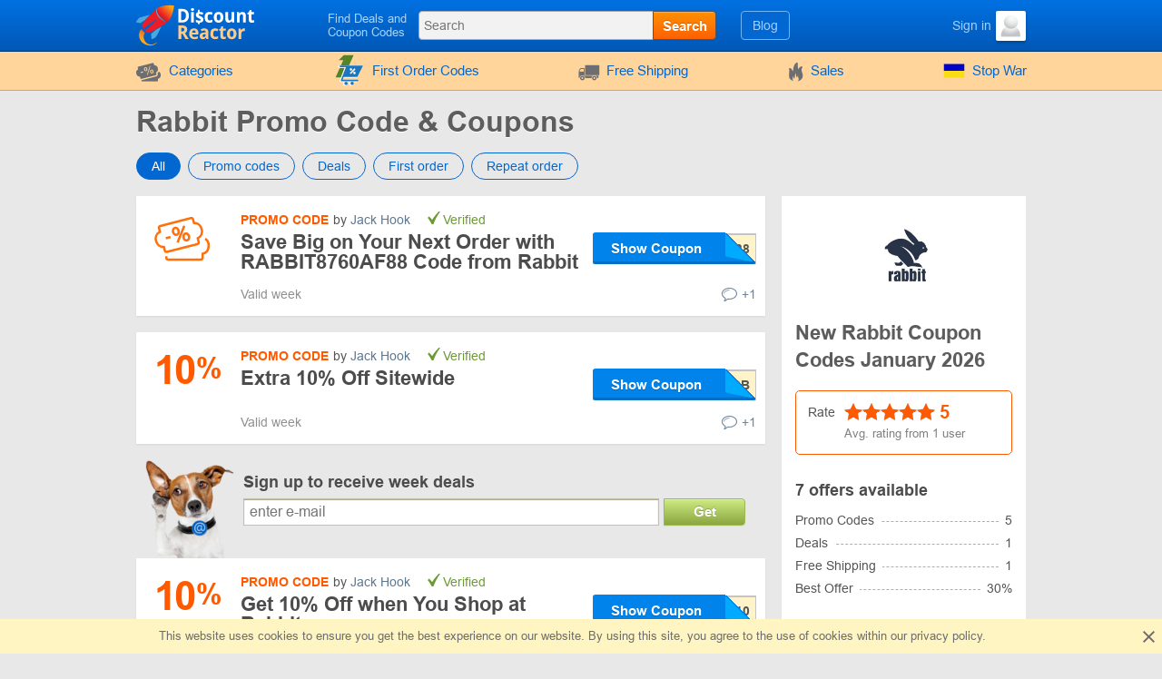

--- FILE ---
content_type: text/html; charset=UTF-8
request_url: https://www.discountreactor.com/coupons/runinrabbit
body_size: 11309
content:
<!DOCTYPE html>
<html lang="en">
<head>
    <meta charset="utf-8">
    <meta http-equiv="X-UA-Compatible" content="IE=edge">
    <meta name="viewport" content="width=device-width, initial-scale=1.0, maximum-scale=5.0">

    
    <meta name="msvalidate.01" content="E29EE9EAD2183C7F7EB2413865B82636">
    <meta name="impact-site-verification" content="23940630">
    <meta name="8b7cd6242ed9286" content="350b07d9ad91ef034aea0d4eac295e5e">

    
    <title>Rabbit Promo Codes -  30% OFF Coupon in January 2026</title>
    <meta name="description" content="Discover 2 valid promo codes and discounts for Rabbit in January 2026. Don’t miss out on the best deals.
">


    <meta property="og:title" content="Rabbit Promo Codes -  30% OFF Coupon in January 2026">    <meta property="og:site_name" content="DiscountReactor">    <meta property="og:image" content="https://www.discountreactor.com/storage/shop/runinrabbit-com/runinrabbit-list.png">    <meta property="og:url" content="https://www.discountreactor.com/coupons/runinrabbit">    <meta property="og:description" content="Discover 2 valid promo codes and discounts for Rabbit in January 2026. Don’t miss out on the best deals.
">    <meta property="og:type" content="website">
    <meta name="csrf-token" content="m01rAQjSCUOcpqcnLgeyLehuI1D560tpDwV6F6KE">
    
    <link rel="shortcut icon" href="/favicon/en.ico">
    <link rel="canonical" href="https://www.discountreactor.com/coupons/runinrabbit">

    
            <link href="/front/fonts.85fd2e20accb5f9c0556.bundle.css" rel="stylesheet" type="text/css">
    
        <link href="/front/shops.d0f60fb9e6d146afc97f.bundle.css" rel="stylesheet" type="text/css">
    <link href="/front/en.4e79d55a5e99aa131348.bundle.css" rel="stylesheet" type="text/css">

                        
    
    
                
            <script type="application/ld+json">
            {"@context":"https:\/\/schema.org","@type":"BreadcrumbList","itemListElement":[{"@type":"ListItem","position":1,"item":{"@id":"https:\/\/www.discountreactor.com\/category\/sport-outdoor","name":"Sports & Outdoors"}},{"@type":"ListItem","position":2,"item":{"@id":"https:\/\/www.discountreactor.com\/coupons\/runinrabbit","name":"Rabbit"}}]}
        </script>
            <script type="application/ld+json">
            {"@context":"https:\/\/schema.org","@type":"Organization","name":"Rabbit","url":"https:\/\/www.discountreactor.com\/coupons\/runinrabbit","logo":{"@type":"ImageObject","url":"https:\/\/www.discountreactor.com\/storage\/shop\/runinrabbit-com\/runinrabbit.png","caption":"runinrabbit"},"aggregateRating":{"@type":"AggregateRating","ratingValue":5,"ratingCount":1,"bestRating":5,"worstRating":1}}
        </script>
    </head>
<body class="index lang_en">
                
        <div class="wrapper">
        <div class="header">
    <div class="container">
        <div class="header-content">
            <a href="#" class="js-nav burger-icon-wrap" data-navigation="toggle" data-related="content" aria-label="Navigation for DiscountReactor">
                <div class="burger-icon"></div>
            </a>

            <div class="logo">
                                    <a href="https://www.discountreactor.com" aria-label="DiscountReactor">
                        <i class="icon-logo logo_en"></i>
                    </a>
                            </div>

            <div class="search-icon open-search" data-navigation="toggle" data-related="search-block"></div>

            <div class="searchbar" data-navigation="search-block" data-state="toggle">
                <a href="#" class="close-search" data-navigation="toggle" data-related="search-block"></a>
                <span class="searchbar-label">Find Deals and Coupon Codes</span>

                <div class="search" data-navigation="search" data-endpoint="https://www.discountreactor.com/search">
                    <input id="navigation-search" class="search-input" data-search="input" placeholder="Search" data-endpoint="https://www.discountreactor.com/api/search/results">
                    <div class="search-button" data-search="submit">Search</div>
                </div>
            </div>

            <div class="userbar">
                <div class="blog-links">
                    <a href="https://www.discountreactor.com/blog">Blog</a>
                </div>

                
                                                            <div class="user">
                            <a href="https://www.discountreactor.com/login" class="user-name">
                                <span class="user-text">Sign in</span>
                                <img width="33" height="33" class="user-avatar" src="https://www.discountreactor.com/storage/user/default.png" loading="lazy" alt="Avatar">
                            </a>
                        </div>
                                                </div>
        </div>
    </div>
</div>
        <div class="nav">
    <div class="container">
        <ul class="nav-list" data-navigation="content" data-state="toggle">
            <li class="nav-item dropdown" data-content="dropdown">
                <a href="#" class="dropdown-item" data-dropdown="toggle">
                    <i class="no-decoration ifont-pocket"></i>
                    Categories
                    <span class="mobile-dropdown-arrow"></span>
                </a>

                <div class="nav-dropdown categorydiscount" data-dropdown="content">
                    <ul class="nav-dropdown-list">
            <li><a href="https://www.discountreactor.com/category/cars">Car Parts</a></li>
            <li><a href="https://www.discountreactor.com/category/kids">Kids</a></li>
            <li><a href="https://www.discountreactor.com/category/fashion">Clothes, Shoes, Accessories</a></li>
            <li><a href="https://www.discountreactor.com/category/flowers-gifts">Flowers & Gifts</a></li>
            <li><a href="https://www.discountreactor.com/category/electronics-computers">Electronics & Computers</a></li>
            <li><a href="https://www.discountreactor.com/category/internet">Internet, Games & Soft</a></li>
            <li><a href="https://www.discountreactor.com/category/pets">Pets</a></li>
            <li><a href="https://www.discountreactor.com/category/jewellery-watches">Jewelry & Watches</a></li>
            <li><a href="https://www.discountreactor.com/category/hobby">Hobbies</a></li>
            <li><a href="https://www.discountreactor.com/category/books-music">Books & Music</a></li>
            <li><a href="https://www.discountreactor.com/category/health-beauty">Health & Beauty</a></li>
            <li><a href="https://www.discountreactor.com/category/food">Food</a></li>
            <li><a href="https://www.discountreactor.com/category/furniture">Furniture</a></li>
            <li><a href="https://www.discountreactor.com/category/travel">Traveling</a></li>
            <li><a href="https://www.discountreactor.com/category/household">Home Appliances</a></li>
            <li><a href="https://www.discountreactor.com/category/sport-outdoor">Sports & Outdoors</a></li>
            <li><a href="https://www.discountreactor.com/category/other">Other</a></li>
            <li><a href="https://www.discountreactor.com/category/home-garden">House & Garden</a></li>
            <li><a href="https://www.discountreactor.com/category/subscription-boxes">Subscription Boxes</a></li>
    
    </ul>

                                            <div class="nav-dropdown-content">
                                                    </div>
                                    </div>
            </li>

                            <li class="nav-item">
                    <a href="https://www.discountreactor.com/first-order">
                        <i>
    <svg version="1.1" id="Glyph" xmlns="http://www.w3.org/2000/svg" xmlns:xlink="http://www.w3.org/1999/xlink" x="0px" y="0px"
         viewBox="0 0 64 64" style="enable-background:new 0 0 64 64;" height="35px" xml:space="preserve">
    <style type="text/css">
        .st0{fill:#F15B4A;}
        .st1{fill:#FFFFFF;}
        .st2{fill:#1C76BC;}
    </style>
        <g>
            <g>
                <path class="st0" d="M41.1,1.5L21.2,46.1H4.9l15.5-34.9h-9.1l9.8-9.6L41.1,1.5L41.1,1.5z"/>
            </g>
            <g>
                <g>
                    <path class="st1" d="M47.3,51.5H17.4l2-5.4h27.8l11.5-23H28h-1.6h-1.6H12.6c-0.9,0-1.6,0.7-1.6,1.6c0,0.9,0.7,1.6,1.6,1.6h11.5
                    L13.8,52.8c-0.1,0.5,0,1,0.4,1.4c0.3,0.4,0.8,0.6,1.3,0.6h31.9c0.9,0,1.6-0.7,1.6-1.6C49,52.2,48.3,51.5,47.3,51.5z M42.9,39.9
                    c-1,1-2.5,1-3.5,0c-1-1-1-2.5,0-3.5c1-1,2.5-1,3.5,0C43.9,37.4,43.9,38.9,42.9,39.9z M42.5,29.7c0.6,0.6,0.6,1.7,0,2.3L35,39.5
                    c-0.3,0.3-0.7,0.5-1.2,0.5c-0.4,0-0.9-0.2-1.2-0.5c-0.6-0.6-0.6-1.7,0-2.3l7.6-7.6C40.9,29,41.9,29,42.5,29.7z M32.3,29.3
                    c1-1,2.5-1,3.5,0c0.9,1,1,2.5,0,3.5c-1,0.9-2.5,1-3.5,0C31.3,31.8,31.3,30.3,32.3,29.3z"/>
                    <path class="st1" d="M47.3,55.6H15.4c-0.7,0-1.4-0.3-1.9-0.9c-0.4-0.6-0.6-1.3-0.5-2l0-0.2l9.9-25.5H12.6c-1.3,0-2.4-1.1-2.4-2.4
                    s1.1-2.4,2.4-2.4H60L47.7,46.8H20l-1.5,3.9h28.8c1.4,0,2.4,1.1,2.4,2.4C49.8,54.5,48.7,55.6,47.3,55.6z M14.5,53
                    c0,0.2,0.1,0.5,0.2,0.7c0.1,0.2,0.4,0.3,0.6,0.3h31.9c0.5,0,0.9-0.4,0.9-0.9c0-0.5-0.4-0.9-0.9-0.9H16.3l2.6-7h27.9l10.7-21.5
                    H12.6c-0.5,0-0.9,0.4-0.9,0.9s0.4,0.9,0.9,0.9h12.6L14.5,53z M41.1,41.4C41.1,41.4,41.1,41.4,41.1,41.4c-0.9,0-1.7-0.4-2.3-1
                    c-0.6-0.6-1-1.5-1-2.3c0-0.1,0-0.3,0-0.4l-2.4,2.4c-0.4,0.4-1.1,0.7-1.7,0.7c-0.7,0-1.3-0.3-1.7-0.7c-0.5-0.5-0.7-1.1-0.7-1.7
                    c0-0.7,0.2-1.3,0.7-1.7l2.5-2.5c-1,0.2-2.1-0.1-2.8-0.9c-1.2-1.2-1.2-3.3,0-4.6l0,0c0.6-0.6,1.5-1,2.3-1c0.9,0,1.7,0.4,2.3,1
                    c0.7,0.8,1,1.8,0.9,2.8l2.4-2.4c1-1,2.5-1,3.5,0v0c0.9,0.9,0.9,2.5,0,3.4l-2.4,2.4c0.2,0,0.3,0,0.5,0c0.9,0,1.7,0.4,2.3,1
                    c1.3,1.3,1.3,3.3,0,4.6C42.8,41.1,42,41.4,41.1,41.4z M41.2,36.5c-0.5,0-0.9,0.2-1.2,0.5c-0.3,0.3-0.5,0.7-0.5,1.2
                    c0,0.5,0.2,0.9,0.5,1.2c0.3,0.3,0.7,0.5,1.2,0.5c0.5,0,0.9-0.2,1.2-0.5c0.7-0.7,0.7-1.7,0-2.4C42,36.6,41.6,36.5,41.2,36.5
                    C41.2,36.5,41.2,36.5,41.2,36.5z M41.4,30c-0.2,0-0.4,0.1-0.6,0.3l-7.6,7.6c-0.2,0.2-0.2,0.4-0.2,0.6c0,0.2,0.1,0.4,0.2,0.6
                    c0.3,0.3,0.9,0.3,1.2,0l7.6-7.6c0.3-0.3,0.3-0.9,0-1.2C41.8,30,41.6,30,41.4,30z M32.8,29.8c-0.6,0.7-0.6,1.7,0,2.4
                    c0.6,0.7,1.7,0.6,2.4,0c0.6-0.6,0.6-1.7,0-2.4c-0.3-0.3-0.7-0.5-1.1-0.5C33.6,29.3,33.2,29.5,32.8,29.8z"/>
                </g>
                <g>
                    <ellipse transform="matrix(0.9871 -0.1602 0.1602 0.9871 -9.0086 6.6139)" class="st1" cx="36.5" cy="59.2" rx="3.3" ry="3.3"/>
                    <path class="st1" d="M36.5,63.3c-2,0-3.7-1.4-4-3.4c-0.2-1.1,0.1-2.2,0.7-3c0.6-0.9,1.6-1.5,2.7-1.6l0,0c1.1-0.2,2.2,0.1,3,0.7
                    c0.9,0.6,1.5,1.6,1.6,2.7c0.2,1.1-0.1,2.2-0.7,3c-0.6,0.9-1.6,1.5-2.7,1.6C36.9,63.2,36.7,63.3,36.5,63.3z M36.5,56.7
                    c-0.1,0-0.3,0-0.4,0l0,0c-0.7,0.1-1.2,0.5-1.6,1c-0.4,0.5-0.5,1.2-0.4,1.9c0.2,1.4,1.5,2.3,2.9,2.1c0.7-0.1,1.2-0.5,1.6-1
                    c0.4-0.5,0.5-1.2,0.4-1.9c-0.1-0.7-0.5-1.2-1-1.6C37.5,56.8,37,56.7,36.5,56.7z"/>
                </g>
                <g>

                    <ellipse transform="matrix(0.3827 -0.9239 0.9239 0.3827 -39.6774 58.9926)" class="st1" cx="24.3" cy="59.2" rx="3.3" ry="3.3"/>
                    <path class="st1" d="M24.3,63.3c-0.5,0-1.1-0.1-1.6-0.3c-2.1-0.9-3.1-3.2-2.2-5.3c0.4-1,1.2-1.8,2.2-2.2c1-0.4,2.1-0.4,3.1,0
                    c1,0.4,1.8,1.2,2.2,2.2c0.4,1,0.4,2.1,0,3.1c-0.4,1-1.2,1.8-2.2,2.2C25.4,63.2,24.8,63.3,24.3,63.3z M24.3,56.7
                    c-0.3,0-0.7,0.1-1,0.2c-0.6,0.3-1.1,0.7-1.4,1.4c-0.3,0.6-0.3,1.3,0,1.9c0.3,0.6,0.7,1.1,1.4,1.4c1.3,0.5,2.7-0.1,3.3-1.4
                    c0.3-0.6,0.3-1.3,0-1.9s-0.7-1.1-1.4-1.4C25,56.7,24.6,56.7,24.3,56.7z"/>
                </g>
            </g>
            <g>
                <path class="st2" d="M49,50.6H19l2-5.4h27.8l11.5-23H29.7H28h-1.7H14.3c-0.9,0-1.6,0.7-1.6,1.6c0,0.9,0.7,1.6,1.6,1.6h11.5
                L15.4,51.9c-0.1,0.5,0,1,0.4,1.4c0.3,0.4,0.8,0.6,1.3,0.6H49c0.9,0,1.6-0.7,1.6-1.6S49.9,50.6,49,50.6z M44.5,39c-1,1-2.5,1-3.5,0
                c-1-1-1-2.5,0-3.5c1-1,2.5-1,3.5,0C45.5,36.5,45.5,38,44.5,39z M44.2,28.7c0.6,0.6,0.6,1.7,0,2.3l-7.6,7.6
                c-0.3,0.3-0.7,0.5-1.2,0.5s-0.9-0.2-1.2-0.5c-0.6-0.6-0.6-1.7,0-2.3l7.6-7.6C42.5,28.1,43.5,28.1,44.2,28.7z M33.9,28.3
                c1-1,2.5-1,3.5,0c0.9,1,1,2.5,0,3.5c-1,0.9-2.5,1-3.5,0C33,30.9,33,29.3,33.9,28.3z"/>
                <ellipse class="st2" cx="38.2" cy="58.2" rx="3.3" ry="3.3"/>
                <ellipse class="st2" cx="25.9" cy="58.3" rx="3.3" ry="3.3"/>
            </g>
        </g>
    </svg>
</i>
                        First Order Codes
                    </a>
                </li>
            
                            <li class="nav-item">
                    <a href="https://www.discountreactor.com/shipping">
                        <i class="no-decoration ifont-car"></i>

                                                    Free Shipping
                                            </a>
                </li>
            
            <li class="nav-item">
                <a href="https://www.discountreactor.com/sales">
                    <i class="no-decoration ifont-fire"></i>
                    Sales
                </a>
            </li>

            
            

            <li class="nav-item">
        <a href="https://www.discountreactor.com/events/stopwar">
                            <img width="24" height="24" src="https://www.discountreactor.com/storage/promo/47/favicon.png" loading="lazy"
                     class="no-decoration nav-promo" alt="Stop War">
                        Stop War
        </a>
    </li>

            <li class="nav-item hide-desktop">
                <a href="https://www.discountreactor.com/blog">Blog</a>
            </li>
            <li class="nav-item hide-desktop">
                <a href="#" data-popup-toggle="offer-create" data-endpoint="https://www.discountreactor.com/popup/offer-create" data-param-shop_id="17723" rel="nofollow">
                    Add a code
                </a>
            </li>
            <li class="mobile-login hide-desktop">
                
                                    <div class="user-mobile">
                        <a href="https://www.discountreactor.com/login" class="user-mobile-name">
                            <img src="https://www.discountreactor.com/storage/user/default.png" loading="lazy" alt="Avatar">
                            <span class="user-mobile-text">Sign in</span>
                        </a>
                    </div>
                            </li>
        </ul>
    </div>
</div>

        <div class="content">
            <div class="container">
                    <div>
        <input type="hidden" class="subscribe-handler" data-shop="17723">
        <h1 class="shop-page-title">Rabbit Promo Code & Coupons</h1>
    </div>

    <div class="page-content -show-mobile-sidebar" data-shop="offers" data-shop-id="17723">
        <div class="offers-filter -radio">
            <div class="filter-part">
                <input id="sort-allcodes" type="radio" class="radio-tabs" name="offers-filter-second" value="all" checked data-offers="filter"
                    >
                <label for="sort-allcodes" class="tabs-item">
                    All
                </label>
                <input id="sort-promkods" type="radio" class="radio-tabs" name="offers-filter-second" value="codes" data-offers="filter"
                    >
                <label for="sort-promkods" class="tabs-item">
                    Promo codes
                </label>

                <input id="sort-deals" type="radio" class="radio-tabs" name="offers-filter-second" value="deals" data-offers="filter"
                    >
                <label for="sort-deals" class="tabs-item">
                    Deals
                </label>

                                    <input id="sort-first-order" type="radio" class="radio-tabs" name="offers-filter-second" value="first_order" data-offers="filter"
                        >
                                <label for="sort-first-order" class="tabs-item">
                    First order
                </label>

                <input id="sort-not-first-order" type="radio" class="radio-tabs" name="offers-filter-second" value="not_first_order" data-offers="filter"
                    >
                <label for="sort-not-first-order" class="tabs-item">
                    Repeat order
                </label>
            </div>
        </div>

        <div class="-content store-article store-codes-list">
            <div>
                <div data-offers="section" data-section="active">
    
    </div>

    <div class="-content" data-offers="section" data-section="user-offers" data-page="content">
        <div class="post-grid" data-content="list">
            <div
    class="offer-list-item "
    data-list="offer" data-id="2766459" data-is-share="0"
    data-is-first-order="0"
    data-creation="1768363195">
    
    <div
        class="offer-list-item-left ">
                                                                                                <div class="offer-list-item-img">
                <img src="#" data-src="/images/offers/discount-orange.svg" alt="barcode">
            </div>
        
        <div class="offer-list-item-line -left">
                    </div>
    </div>

    <div class="offer-list-item-right">
        <div class="offer-list-item-title-section">
            <div class="offer-list-item-status">
                <span class="-status-label orange-color">Promo code</span>
    
    

                                                                                        by&nbsp;<a
                                href="https://www.discountreactor.com/user/4132">Jack Hook</a>
                                            
                                            &nbsp;<span class="-status-checked">Verified</span>
                    
                    

                    
                                                </div>

            <div class="offer-list-item-title h3">
                <a                  href="https://click.discountreactor.com/click?offer_id=2766459&amp;runinrabbit"
                       target="_blank"
           rel="nofollow"
           data-element="offer"
           data-value="2766459"
           data-shop-alias="runinrabbit"
           data-offer="click">
                    Save Big on Your Next Order with RABBIT8760AF88 Code from Rabbit
                </a>
            </div>

            <div class="offer-list-item-button-content">
                <a                  href="https://click.discountreactor.com/click?offer_id=2766459&amp;runinrabbit"
                       target="_blank"
           rel="nofollow"
           data-element="offer"
           data-value="2766459"
           data-shop-alias="runinrabbit"
           data-offer="click">
    
    <div class="offer-list-item-button_hidden-code" data-code="RABBIT8760AF88"></div>
    <div class="offer-list-item-button -show-code" title="Show Coupon">Show Coupon</div>

</a>
            </div>
        </div>

        <div class="offer-list-item-line -right">
            <div class="offer-list-item-used">
                                    <span>Valid  week&nbsp;</span>
                
                            </div>

            <div class="offer-list-item-comment">
                                    <div class="worked"></div>
                
                                    <a href="#" class="offer-list-item-comment-btn" title="Leave your comment "
                       data-comments-toggle="offer" data-id="2766459"
                       data-endpoint="https://www.discountreactor.com/offer/comment/show/2766459">
                        <i class="ifont-comment"></i>
                        +1
                    </a>
                            </div>
        </div>
    </div>

    </div>
    <div
    class="offer-list-item "
    data-list="offer" data-id="2764857" data-is-share="0"
    data-is-first-order="0"
    data-creation="1768354716">
    
    <div
        class="offer-list-item-left  not-empty-discount">
                    
                                        
            <div class="offer-list-item-discount orange-color">
                                    <span class="">10</span>
                    <span class="-symbol">%</span>
                            </div>
        
        <div class="offer-list-item-line -left">
                    </div>
    </div>

    <div class="offer-list-item-right">
        <div class="offer-list-item-title-section">
            <div class="offer-list-item-status">
                <span class="-status-label orange-color">Promo code</span>
    
    

                                                                                        by&nbsp;<a
                                href="https://www.discountreactor.com/user/4132">Jack Hook</a>
                                            
                                            &nbsp;<span class="-status-checked">Verified</span>
                    
                    

                    
                                                </div>

            <div class="offer-list-item-title h3">
                <a                  href="https://click.discountreactor.com/click?offer_id=2764857&amp;runinrabbit"
                       target="_blank"
           rel="nofollow"
           data-element="offer"
           data-value="2764857"
           data-shop-alias="runinrabbit"
           data-offer="click">
                    Extra 10% Off Sitewide
                </a>
            </div>

            <div class="offer-list-item-button-content">
                <a                  href="https://click.discountreactor.com/click?offer_id=2764857&amp;runinrabbit"
                       target="_blank"
           rel="nofollow"
           data-element="offer"
           data-value="2764857"
           data-shop-alias="runinrabbit"
           data-offer="click">
    
    <div class="offer-list-item-button_hidden-code" data-code="GJJKXCGB"></div>
    <div class="offer-list-item-button -show-code" title="Show Coupon">Show Coupon</div>

</a>
            </div>
        </div>

        <div class="offer-list-item-line -right">
            <div class="offer-list-item-used">
                                    <span>Valid  week&nbsp;</span>
                
                            </div>

            <div class="offer-list-item-comment">
                                    <div class="worked"></div>
                
                                    <a href="#" class="offer-list-item-comment-btn" title="Leave your comment "
                       data-comments-toggle="offer" data-id="2764857"
                       data-endpoint="https://www.discountreactor.com/offer/comment/show/2764857">
                        <i class="ifont-comment"></i>
                        +1
                    </a>
                            </div>
        </div>
    </div>

    </div>
    <div
    class="offer-list-item "
    data-list="offer" data-id="2761177" data-is-share="0"
    data-is-first-order="0"
    data-creation="1768253572">
    
    <div
        class="offer-list-item-left  not-empty-discount">
                    
                                        
            <div class="offer-list-item-discount orange-color">
                                    <span class="">10</span>
                    <span class="-symbol">%</span>
                            </div>
        
        <div class="offer-list-item-line -left">
                    </div>
    </div>

    <div class="offer-list-item-right">
        <div class="offer-list-item-title-section">
            <div class="offer-list-item-status">
                <span class="-status-label orange-color">Promo code</span>
    
    

                                                                                        by&nbsp;<a
                                href="https://www.discountreactor.com/user/4132">Jack Hook</a>
                                            
                                            &nbsp;<span class="-status-checked">Verified</span>
                    
                    

                    
                                                </div>

            <div class="offer-list-item-title h3">
                <a                  href="https://click.discountreactor.com/click?offer_id=2761177&amp;runinrabbit"
                       target="_blank"
           rel="nofollow"
           data-element="offer"
           data-value="2761177"
           data-shop-alias="runinrabbit"
           data-offer="click">
                    Get 10% Off when You Shop at Rabbit
                </a>
            </div>

            <div class="offer-list-item-button-content">
                <a                  href="https://click.discountreactor.com/click?offer_id=2761177&amp;runinrabbit"
                       target="_blank"
           rel="nofollow"
           data-element="offer"
           data-value="2761177"
           data-shop-alias="runinrabbit"
           data-offer="click">
    
    <div class="offer-list-item-button_hidden-code" data-code="DORJAN10"></div>
    <div class="offer-list-item-button -show-code" title="Show Coupon">Show Coupon</div>

</a>
            </div>
        </div>

        <div class="offer-list-item-line -right">
            <div class="offer-list-item-used">
                                    <span>Valid  week&nbsp;</span>
                
                            </div>

            <div class="offer-list-item-comment">
                                    <div class="worked"></div>
                
                                    <a href="#" class="offer-list-item-comment-btn" title="Leave your comment "
                       data-comments-toggle="offer" data-id="2761177"
                       data-endpoint="https://www.discountreactor.com/offer/comment/show/2761177">
                        <i class="ifont-comment"></i>
                        +1
                    </a>
                            </div>
        </div>
    </div>

    </div>
    <div
    class="offer-list-item "
    data-list="offer" data-id="2754857" data-is-share="0"
    data-is-first-order="0"
    data-creation="1768211029">
    
    <div
        class="offer-list-item-left  not-empty-discount">
                    
                                        
            <div class="offer-list-item-discount orange-color">
                                    <span class="">10</span>
                    <span class="-symbol">%</span>
                            </div>
        
        <div class="offer-list-item-line -left">
                    </div>
    </div>

    <div class="offer-list-item-right">
        <div class="offer-list-item-title-section">
            <div class="offer-list-item-status">
                <span class="-status-label orange-color">Promo code</span>
    
    

                                                                                        by&nbsp;<a
                                href="https://www.discountreactor.com/user/4096">Elias Kane</a>
                                            
                                            &nbsp;<span class="-status-checked">Verified</span>
                    
                    

                    
                                                </div>

            <div class="offer-list-item-title h3">
                <a                  href="https://click.discountreactor.com/click?offer_id=2754857&amp;runinrabbit"
                       target="_blank"
           rel="nofollow"
           data-element="offer"
           data-value="2754857"
           data-shop-alias="runinrabbit"
           data-offer="click">
                    Get 10% Off when You Shop at Rabbit
                </a>
            </div>

            <div class="offer-list-item-button-content">
                <a                  href="https://click.discountreactor.com/click?offer_id=2754857&amp;runinrabbit"
                       target="_blank"
           rel="nofollow"
           data-element="offer"
           data-value="2754857"
           data-shop-alias="runinrabbit"
           data-offer="click">
    
    <div class="offer-list-item-button_hidden-code" data-code="FJFLXGK9"></div>
    <div class="offer-list-item-button -show-code" title="Show Coupon">Show Coupon</div>

</a>
            </div>
        </div>

        <div class="offer-list-item-line -right">
            <div class="offer-list-item-used">
                                    <span>Valid  week&nbsp;</span>
                
                            </div>

            <div class="offer-list-item-comment">
                                    <div class="worked"></div>
                
                                    <a href="#" class="offer-list-item-comment-btn" title="Leave your comment "
                       data-comments-toggle="offer" data-id="2754857"
                       data-endpoint="https://www.discountreactor.com/offer/comment/show/2754857">
                        <i class="ifont-comment"></i>
                        +1
                    </a>
                            </div>
        </div>
    </div>

    </div>
    <div
    class="offer-list-item "
    data-list="offer" data-id="2715349" data-is-share="0"
    data-is-first-order="0"
    data-creation="1767886525">
    
    <div
        class="offer-list-item-left  not-empty-discount">
                    
                                        
            <div class="offer-list-item-discount orange-color">
                                    <span class="">30</span>
                    <span class="-symbol">%</span>
                            </div>
        
        <div class="offer-list-item-line -left">
                    </div>
    </div>

    <div class="offer-list-item-right">
        <div class="offer-list-item-title-section">
            <div class="offer-list-item-status">
                <span class="-status-label orange-color">Promo code</span>
    
    

                                                                                        by&nbsp;<a
                                href="https://www.discountreactor.com/user/4096">Elias Kane</a>
                                            
                                            &nbsp;<span class="-status-checked">Verified</span>
                    
                    

                    
                                                </div>

            <div class="offer-list-item-title h3">
                <a                  href="https://click.discountreactor.com/click?offer_id=2715349&amp;runinrabbit"
                       target="_blank"
           rel="nofollow"
           data-element="offer"
           data-value="2715349"
           data-shop-alias="runinrabbit"
           data-offer="click">
                    30% Off on All Orders at Rabbit
                </a>
            </div>

            <div class="offer-list-item-button-content">
                <a                  href="https://click.discountreactor.com/click?offer_id=2715349&amp;runinrabbit"
                       target="_blank"
           rel="nofollow"
           data-element="offer"
           data-value="2715349"
           data-shop-alias="runinrabbit"
           data-offer="click">
    
    <div class="offer-list-item-button_hidden-code" data-code="ELITETRAIL2025"></div>
    <div class="offer-list-item-button -show-code" title="Show Coupon">Show Coupon</div>

</a>
            </div>
        </div>

        <div class="offer-list-item-line -right">
            <div class="offer-list-item-used">
                                    <span>Valid 4  Days&nbsp;</span>
                
                            </div>

            <div class="offer-list-item-comment">
                                    <div class="worked"></div>
                
                                    <a href="#" class="offer-list-item-comment-btn" title="Leave your comment "
                       data-comments-toggle="offer" data-id="2715349"
                       data-endpoint="https://www.discountreactor.com/offer/comment/show/2715349">
                        <i class="ifont-comment"></i>
                        +1
                    </a>
                            </div>
        </div>
    </div>

    </div>
        </div>
            </div>

<div data-offers="section">
                                        <div
    class="offer-list-item "
    data-list="offer" data-id="1301261" data-is-share="1"
    data-is-first-order="0"
    data-creation="1682683153">
    
    <div
        class="offer-list-item-left  not-empty-discount">
                    
                                        
            <div class="offer-list-item-discount blue-color">
                                    <span class="">10</span>
                    <span class="-symbol">%</span>
                            </div>
        
        <div class="offer-list-item-line -left">
                    </div>
    </div>

    <div class="offer-list-item-right">
        <div class="offer-list-item-title-section">
            <div class="offer-list-item-status">
                <span class="-status-label blue-color">Special offer</span>
    

                                    
                    
                    

                    
                                                </div>

            <div class="offer-list-item-title h3">
                <a                  href="https://click.discountreactor.com/click?offer_id=1301261&amp;runinrabbit"
                       target="_blank"
           rel="nofollow"
           data-element="offer"
           data-value="1301261"
           data-shop-alias="runinrabbit"
           data-offer="click">
                    Save 10% on Your First Purchase with Signup for Rabbit Email Newsletter
                </a>
            </div>

            <div class="offer-list-item-button-content">
                <a                  href="https://click.discountreactor.com/click?offer_id=1301261&amp;runinrabbit"
                       target="_blank"
           rel="nofollow"
           data-element="offer"
           data-value="1301261"
           data-shop-alias="runinrabbit"
           data-offer="click">
    
    <div class="offer-list-item-button -use" title="Get the Deal">Get the Deal</div>

</a>
            </div>
        </div>

        <div class="offer-list-item-line -right">
            <div class="offer-list-item-used">
                
                                                            <span>Applied 111 times</span>
                                                </div>

            <div class="offer-list-item-comment">
                                    <div class="worked"></div>
                
                                    <a href="#" class="offer-list-item-comment-btn" title="Leave your comment "
                       data-comments-toggle="offer" data-id="1301261"
                       data-endpoint="https://www.discountreactor.com/offer/comment/show/1301261">
                        <i class="ifont-comment"></i>
                        +1
                    </a>
                            </div>
        </div>
    </div>

    </div>
                                                <div
    class="offer-list-item "
    data-list="offer" data-id="1301260" data-is-share="1"
    data-is-first-order="0"
    data-creation="1682683123">
    
    <div
        class="offer-list-item-left  not-empty-discount">
                    <div class="offer-list-item-img">
                                    <img src="#" data-src="/images/offers/car-blue.svg" alt="gift">
                            </div>
        
        <div class="offer-list-item-line -left">
                    </div>
    </div>

    <div class="offer-list-item-right">
        <div class="offer-list-item-title-section">
            <div class="offer-list-item-status">
                <span class="-status-label blue-color">Special offer</span>
    

                                    
                    
                    

                    
                                                </div>

            <div class="offer-list-item-title h3">
                <a                  href="https://click.discountreactor.com/click?offer_id=1301260&amp;runinrabbit"
                       target="_blank"
           rel="nofollow"
           data-element="offer"
           data-value="1301260"
           data-shop-alias="runinrabbit"
           data-offer="click">
                    Catch Free Shipping on Rabbit Orders over $100
                </a>
            </div>

            <div class="offer-list-item-button-content">
                <a                  href="https://click.discountreactor.com/click?offer_id=1301260&amp;runinrabbit"
                       target="_blank"
           rel="nofollow"
           data-element="offer"
           data-value="1301260"
           data-shop-alias="runinrabbit"
           data-offer="click">
    
    <div class="offer-list-item-button -use" title="Get the Deal">Get the Deal</div>

</a>
            </div>
        </div>

        <div class="offer-list-item-line -right">
            <div class="offer-list-item-used">
                
                                                            <span>Applied 113 times</span>
                                                </div>

            <div class="offer-list-item-comment">
                                    <div class="worked"></div>
                
                                    <a href="#" class="offer-list-item-comment-btn" title="Leave your comment "
                       data-comments-toggle="offer" data-id="1301260"
                       data-endpoint="https://www.discountreactor.com/offer/comment/show/1301260">
                        <i class="ifont-comment"></i>
                        +1
                    </a>
                            </div>
        </div>
    </div>

    </div>
                        </div>

                                                            <div class="store-subscribe" data-block="subscribe">
    <div class="store-subscribe-img">
        <img src="/images/mail-image-dog.png" loading="lazy" alt="dog" width="118" height="130">
    </div>
    <div class="store-subscribe-content">
        <h4 class="store-subscribe-content-title">
            Sign up to receive week deals        </h4>
        <form action="https://www.discountreactor.com/subscribe" id="new-sub-form" data-subsctiption="form" class="store-subscribe-content-form" rel="noopener" novalidate>
            <input type="text" class="-input" name="email" autocomplete="off"
                placeholder="enter e-mail"
                value="">
            <button class="-button">
                Get            </button>
            <span class="validation-error"></span>
        </form>
    </div>
</div>
                                        

    <div data-offers="section" data-section="expired">
        <div class="content-title">
            <div class="h2 content-title-text">Expired, but try! The codes might work</div>
        </div>

        <div>
                                                <div
    class="offer-list-item "
    data-list="offer" data-id="2590401" data-is-share="1"
    data-is-first-order="0"
    data-creation="1766379910">
    
    <div
        class="offer-list-item-left  not-empty-discount">
                    
                                        
            <div class="offer-list-item-discount blue-color">
                                    <span class="">10</span>
                    <span class="-symbol">%</span>
                            </div>
        
        <div class="offer-list-item-line -left">
                    </div>
    </div>

    <div class="offer-list-item-right">
        <div class="offer-list-item-title-section">
            <div class="offer-list-item-status">
                <span class="-status-label blue-color">Special offer</span>
    

                                    
                    
                    

                    
                                                </div>

            <div class="offer-list-item-title h3">
                <a                  href="https://click.discountreactor.com/click?offer_id=2590401&amp;runinrabbit"
                       target="_blank"
           rel="nofollow"
           data-element="offer"
           data-value="2590401"
           data-shop-alias="runinrabbit"
           data-offer="click">
                    Enjoy 10% Off Rabbit Gift Cards During Holiday 
                </a>
            </div>

            <div class="offer-list-item-button-content">
                <a                  href="https://click.discountreactor.com/click?offer_id=2590401&amp;runinrabbit"
                       target="_blank"
           rel="nofollow"
           data-element="offer"
           data-value="2590401"
           data-shop-alias="runinrabbit"
           data-offer="click">
    
    <div class="offer-list-item-button -use" title="Get the Deal">Get the Deal</div>

</a>
            </div>
        </div>

        <div class="offer-list-item-line -right">
            <div class="offer-list-item-used">
                                    <span>The Special Offer is expired&nbsp;</span>
                
                            </div>

            <div class="offer-list-item-comment">
                                    <div class="worked"></div>
                
                                    <a href="#" class="offer-list-item-comment-btn" title="Leave your comment "
                       data-comments-toggle="offer" data-id="2590401"
                       data-endpoint="https://www.discountreactor.com/offer/comment/show/2590401">
                        <i class="ifont-comment"></i>
                        +1
                    </a>
                            </div>
        </div>
    </div>

    </div>
                
                                                                <div
    class="offer-list-item "
    data-list="offer" data-id="2587782" data-is-share="0"
    data-is-first-order="0"
    data-creation="1766121703">
    
    <div
        class="offer-list-item-left  not-empty-discount">
                    <div class="offer-list-item-img">
                                    <img src="#" data-src="/images/offers/car-orange.svg" alt="gift">
                            </div>
        
        <div class="offer-list-item-line -left">
                    </div>
    </div>

    <div class="offer-list-item-right">
        <div class="offer-list-item-title-section">
            <div class="offer-list-item-status">
                <span class="-status-label orange-color">Promo code</span>
    

                                    
                    
                    

                    
                                                </div>

            <div class="offer-list-item-title h3">
                <a                  href="https://click.discountreactor.com/click?offer_id=2587782&amp;runinrabbit"
                       target="_blank"
           rel="nofollow"
           data-element="offer"
           data-value="2587782"
           data-shop-alias="runinrabbit"
           data-offer="click">
                    Take Free Holiday Shipping on All Rabbit Orders $150+
                </a>
            </div>

            <div class="offer-list-item-button-content">
                <a                  href="https://click.discountreactor.com/click?offer_id=2587782&amp;runinrabbit"
                       target="_blank"
           rel="nofollow"
           data-element="offer"
           data-value="2587782"
           data-shop-alias="runinrabbit"
           data-offer="click">
    
    <div class="offer-list-item-button_hidden-code" data-code="FREEOVERNIGHT"></div>
    <div class="offer-list-item-button -show-code" title="Show Coupon">Show Coupon</div>

</a>
            </div>
        </div>

        <div class="offer-list-item-line -right">
            <div class="offer-list-item-used">
                                    <span>The Special Offer is expired&nbsp;</span>
                
                            </div>

            <div class="offer-list-item-comment">
                                    <div class="worked"></div>
                
                                    <a href="#" class="offer-list-item-comment-btn" title="Leave your comment "
                       data-comments-toggle="offer" data-id="2587782"
                       data-endpoint="https://www.discountreactor.com/offer/comment/show/2587782">
                        <i class="ifont-comment"></i>
                        +1
                    </a>
                            </div>
        </div>
    </div>

    </div>
                
                                                                <div
    class="offer-list-item "
    data-list="offer" data-id="2425790" data-is-share="0"
    data-is-first-order="0"
    data-creation="1762436946">
    
    <div
        class="offer-list-item-left  not-empty-discount">
                    
                                        
            <div class="offer-list-item-discount orange-color">
                                    <span class="">10</span>
                    <span class="-symbol">%</span>
                            </div>
        
        <div class="offer-list-item-line -left">
                    </div>
    </div>

    <div class="offer-list-item-right">
        <div class="offer-list-item-title-section">
            <div class="offer-list-item-status">
                <span class="-status-label orange-color">Promo code</span>
    
    

                                    
                    
                    

                    
                                                </div>

            <div class="offer-list-item-title h3">
                <a                  href="https://click.discountreactor.com/click?offer_id=2425790&amp;runinrabbit"
                       target="_blank"
           rel="nofollow"
           data-element="offer"
           data-value="2425790"
           data-shop-alias="runinrabbit"
           data-offer="click">
                    Receive 10% Off Sitewide with Coupon Code at Rabbit 
                </a>
            </div>

            <div class="offer-list-item-button-content">
                <a                  href="https://click.discountreactor.com/click?offer_id=2425790&amp;runinrabbit"
                       target="_blank"
           rel="nofollow"
           data-element="offer"
           data-value="2425790"
           data-shop-alias="runinrabbit"
           data-offer="click">
    
    <div class="offer-list-item-button_hidden-code" data-code="W3FDDQVX"></div>
    <div class="offer-list-item-button -show-code" title="Show Coupon">Show Coupon</div>

</a>
            </div>
        </div>

        <div class="offer-list-item-line -right">
            <div class="offer-list-item-used">
                                    <span>The Special Offer is expired&nbsp;</span>
                
                                                            <span>Applied 9 times</span>
                                                </div>

            <div class="offer-list-item-comment">
                                    <div class="worked"></div>
                
                                    <a href="#" class="offer-list-item-comment-btn" title="Leave your comment "
                       data-comments-toggle="offer" data-id="2425790"
                       data-endpoint="https://www.discountreactor.com/offer/comment/show/2425790">
                        <i class="ifont-comment"></i>
                        +1
                    </a>
                            </div>
        </div>
    </div>

    </div>
                
                                                                <div
    class="offer-list-item "
    data-list="offer" data-id="2376303" data-is-share="0"
    data-is-first-order="0"
    data-creation="1759930664">
    
    <div
        class="offer-list-item-left  not-empty-discount">
                    
                                        
            <div class="offer-list-item-discount orange-color">
                                    <span class="">10</span>
                    <span class="-symbol">%</span>
                            </div>
        
        <div class="offer-list-item-line -left">
                    </div>
    </div>

    <div class="offer-list-item-right">
        <div class="offer-list-item-title-section">
            <div class="offer-list-item-status">
                <span class="-status-label orange-color">Promo code</span>
    
    

                                    
                    
                    

                    
                                                </div>

            <div class="offer-list-item-title h3">
                <a                  href="https://click.discountreactor.com/click?offer_id=2376303&amp;runinrabbit"
                       target="_blank"
           rel="nofollow"
           data-element="offer"
           data-value="2376303"
           data-shop-alias="runinrabbit"
           data-offer="click">
                    Enjoy 10% Off with All Offers with Coupon Code at Rabbit 
                </a>
            </div>

            <div class="offer-list-item-button-content">
                <a                  href="https://click.discountreactor.com/click?offer_id=2376303&amp;runinrabbit"
                       target="_blank"
           rel="nofollow"
           data-element="offer"
           data-value="2376303"
           data-shop-alias="runinrabbit"
           data-offer="click">
    
    <div class="offer-list-item-button_hidden-code" data-code="TRAILHOP10"></div>
    <div class="offer-list-item-button -show-code" title="Show Coupon">Show Coupon</div>

</a>
            </div>
        </div>

        <div class="offer-list-item-line -right">
            <div class="offer-list-item-used">
                                    <span>The Special Offer is expired&nbsp;</span>
                
                                                            <span>Applied 11 times</span>
                                                </div>

            <div class="offer-list-item-comment">
                                    <div class="worked"></div>
                
                                    <a href="#" class="offer-list-item-comment-btn" title="Leave your comment "
                       data-comments-toggle="offer" data-id="2376303"
                       data-endpoint="https://www.discountreactor.com/offer/comment/show/2376303">
                        <i class="ifont-comment"></i>
                        +1
                    </a>
                            </div>
        </div>
    </div>

    </div>
                
                                    </div>
    </div>
            </div>

                            <div class="simple-calendar">
        <h2 class="simple-calendar-title">When is the best time to buy at Rabbit?</h2>
        <h3 class="simple-calendar-sub-title">The number of promo codes added by month</h3>

        <div class="simple-calendar-content">
            <div class="simple-calendar-head">
                                    <div class="simple-calendar-head-item">0</div>
                                    <div class="simple-calendar-head-item">2</div>
                                    <div class="simple-calendar-head-item">4</div>
                                    <div class="simple-calendar-head-item">6</div>
                                    <div class="simple-calendar-head-item">8</div>
                                    <div class="simple-calendar-head-item">10</div>
                            </div>

            <div class="simple-calendar-body">
                                    <div class="simple-calendar-item height-2">
                        <span class="-label">Jan</span>
                        
                                                    <span class="-count">2</span>
                                            </div>
                                    <div class="simple-calendar-item height-1">
                        <span class="-label">Feb</span>
                        
                                                    <span class="-count">1</span>
                                            </div>
                                    <div class="simple-calendar-item height-1">
                        <span class="-label">Mar</span>
                        
                                                    <span class="-count">1</span>
                                            </div>
                                    <div class="simple-calendar-item height-1">
                        <span class="-label">Apr</span>
                        
                                                    <span class="-count">1</span>
                                            </div>
                                    <div class="simple-calendar-item height-1">
                        <span class="-label">May</span>
                        
                                                    <span class="-count">1</span>
                                            </div>
                                    <div class="simple-calendar-item height-1">
                        <span class="-label">Jun</span>
                        
                                                    <span class="-count">1</span>
                                            </div>
                                    <div class="simple-calendar-item height-2">
                        <span class="-label">Jul</span>
                        
                                                    <span class="-count">2</span>
                                            </div>
                                    <div class="simple-calendar-item height-3">
                        <span class="-label">Aug</span>
                        
                                                    <span class="-count">3</span>
                                            </div>
                                    <div class="simple-calendar-item height-3">
                        <span class="-label">Sep</span>
                        
                                                    <span class="-count">3</span>
                                            </div>
                                    <div class="simple-calendar-item height-10">
                        <span class="-label">Oct</span>
                        
                                                    <span class="-count">10</span>
                                            </div>
                                    <div class="simple-calendar-item height-10">
                        <span class="-label">Nov</span>
                        
                                                    <span class="-count">10</span>
                                            </div>
                                    <div class="simple-calendar-item height-10">
                        <span class="-label">Dec</span>
                        
                                                    <span class="-count">10</span>
                                            </div>
                            </div>
        </div>
    </div>

    <link href="/front/offers-simple-calendar.9bbb7c90ff2a9f6090e7.bundle.css" rel="stylesheet" type="text/css">

            
                            <h2>How to use a coupon code on Rabbit?</h2>
    <ol class="shop-question-list">
                    <li class="shop-question-item">
                <div class="-title" id="step1">Go to runinrabbit.com</div>
                <div class="-description"><p>Surf runinrabbit.com to unleash your strongest, fastest self.</p><br />
</div>
            </li>
                    <li class="shop-question-item">
                <div class="-title" id="step2">Choose an item</div>
                <div class="-description"><p>Fill the shopping cart with women&rsquo;s and men&rsquo;s activewear tops and bottoms.</p><br />
</div>
            </li>
                    <li class="shop-question-item">
                <div class="-title" id="step3">Add to cart </div>
                <div class="-description"><p>Click on the shopping cart icon in the top-right corner of the page. View the items added to the shopping cart and press &ldquo;Checkout&rdquo;.</p><br />
</div>
            </li>
                    <li class="shop-question-item">
                <div class="-title" id="step4">Apply discount code</div>
                <div class="-description"><p>Enter the saved promo code in the &ldquo;Gift card or discount code&rdquo; box and press &ldquo;Apply&rdquo;.</p><br />
<br />
<p><img loading="lazy" title="Where to enter Rabbit promo code" alt="How to use Rabbit promo code" src="/storage/editor/images/rabbit-how-to-use-15018-1.png" style="width: 1434px; height: 261px;" /></p><br />
</div>
            </li>
            </ol>




            
            
                            <div class="similar-shops" id="similar-list">
    <div class="content-title">
        <div class="h2 content-title-text">
                            Related Stores
                    </div>
    </div>

    
    <div class="similar-list">
                    <a class="similar-item" href="https://www.discountreactor.com/coupons/goplusus">
                <img src="https://www.discountreactor.com/storage/shop/goplusus-com/goplusus-list.png" class="-image"
                     loading="lazy" width="132" height="94"
                     alt="GoPlus logo"
                >
                <span class="-name">
                    GoPlus
                </span>
            </a>
                    <a class="similar-item" href="https://www.discountreactor.com/coupons/jettifit">
                <img src="https://www.discountreactor.com/storage/shop/jettifit-com/jettifit-list.png" class="-image"
                     loading="lazy" width="132" height="94"
                     alt="Jetti logo"
                >
                <span class="-name">
                    Jetti
                </span>
            </a>
                    <a class="similar-item" href="https://www.discountreactor.com/coupons/saviorglove">
                <img src="https://www.discountreactor.com/storage/shop/saviorglove-com/saviorglove-list.png" class="-image"
                     loading="lazy" width="132" height="94"
                     alt="Savior Heat logo"
                >
                <span class="-name">
                    Savior Heat
                </span>
            </a>
                    <a class="similar-item" href="https://www.discountreactor.com/coupons/prokettlebell">
                <img src="https://www.discountreactor.com/storage/shop/prokettlebell-com/prokettlebell-list.png" class="-image"
                     loading="lazy" width="132" height="94"
                     alt="Pro Kettlebell logo"
                >
                <span class="-name">
                    Pro Kettlebell
                </span>
            </a>
                    <a class="similar-item" href="https://www.discountreactor.com/coupons/hipeakbike">
                <img src="https://www.discountreactor.com/storage/shop/hipeakbike-com/hipeakbike-list.png" class="-image"
                     loading="lazy" width="132" height="94"
                     alt="HiPEAK logo"
                >
                <span class="-name">
                    HiPEAK
                </span>
            </a>
                    <a class="similar-item" href="https://www.discountreactor.com/coupons/noxgear">
                <img src="https://www.discountreactor.com/storage/shop/noxgear-com/noxgear-list.png" class="-image"
                     loading="lazy" width="132" height="94"
                     alt="Noxgear logo"
                >
                <span class="-name">
                    Noxgear
                </span>
            </a>
                    <a class="similar-item" href="https://www.discountreactor.com/coupons/nwslshop">
                <img src="https://www.discountreactor.com/storage/shop/nwslshop-com/nwslshop-list.png" class="-image"
                     loading="lazy" width="132" height="94"
                     alt="NWSL Shop logo"
                >
                <span class="-name">
                    NWSL Shop
                </span>
            </a>
                    <a class="similar-item" href="https://www.discountreactor.com/coupons/atollboards">
                <img src="https://www.discountreactor.com/storage/shop/atollboards-com/atollboards-list.png" class="-image"
                     loading="lazy" width="132" height="94"
                     alt="Atoll Board logo"
                >
                <span class="-name">
                    Atoll Board
                </span>
            </a>
                    <a class="similar-item" href="https://www.discountreactor.com/coupons/peluva">
                <img src="https://www.discountreactor.com/storage/shop/peluva-com/peluva-list.png" class="-image"
                     loading="lazy" width="132" height="94"
                     alt="Peluva logo"
                >
                <span class="-name">
                    Peluva
                </span>
            </a>
                    <a class="similar-item" href="https://www.discountreactor.com/coupons/luvlette">
                <img src="https://www.discountreactor.com/storage/shop/luvlette-com/luvlette-list.png" class="-image"
                     loading="lazy" width="132" height="94"
                     alt="Luvlette logo"
                >
                <span class="-name">
                    Luvlette
                </span>
            </a>
                    <a class="similar-item" href="https://www.discountreactor.com/coupons/gopowerbike">
                <img src="https://www.discountreactor.com/storage/shop/gopowerbike-com/gopowerbike-list.png" class="-image"
                     loading="lazy" width="132" height="94"
                     alt="Gopowerbike logo"
                >
                <span class="-name">
                    Gopowerbike
                </span>
            </a>
                    <a class="similar-item" href="https://www.discountreactor.com/coupons/allballpro">
                <img src="https://www.discountreactor.com/storage/shop/allballpro-com/allballpro-list.png" class="-image"
                     loading="lazy" width="132" height="94"
                     alt="All Ball Pro logo"
                >
                <span class="-name">
                    All Ball Pro
                </span>
            </a>
            </div>
</div>
            
                            <div class="verification-standards">
            <p class="-title">Why You Can <span class="-green">Trust Our Deals</span></p>

            At DiscountReactor, we combine smart AI tools and careful editorial work to show you only accurate "up-to-date" and truly useful offers. AI helps us quickly filter and pre-test coupons, while editors manually check the results, adjust the reliability rating based on confirmed validity and keep the pages clean without unnecessary “noise.” <br />
<br />
We monitor stores daily, conduct regular manual content reviews, update or remove any problematic coupons within 24 hours on business days. We clearly mark coupons as "Verified", "Expired" or "Editor's Choice" work with partner stores on content accuracy, and always put your interests first by showing only fresh and working offers without unnecessary clutter.
        </div>
    
    <link href="/front/verification-standards.b4ebf3d10ec995679c1f.bundle.css" rel="stylesheet" type="text/css">

            
            
            
                    </div>

        <div class="-sidebar">
    <div class="sidebar-white">
        <meta content="1" data-shop="affiliated" property="is-affiliated">

        <div class="sidebar-store-info">
            <div class="sidebar-store-info-img">
                                    <a href="https://click.discountreactor.com/runinrabbit" target="_blank" rel="nofollow">
                        <img width="132" height="94" src="https://www.discountreactor.com/storage/shop/runinrabbit-com/runinrabbit.png" loading="lazy"
                             alt="Rabbit promo codes"
                        >
                    </a>
                            </div>
            <h2 class="sidebar-store-info-text">New Rabbit Coupon Codes January 2026</h2>
        </div>

        <form action="https://www.discountreactor.com/coupons/runinrabbit/vote" data-vote="form" data-voted="">
    <div class="rating-star -border" data-field="rating" data-value="5">
        <span class="rating-star-label">Rate</span>
        <div class="rating-star-content">
            <div class="rating-star-vote" data-rating="stars"></div>
            <strong class="rating-star-value" data-rating="value">5</strong>
            <span class="vote-people">
                Avg. rating from
                <span data-field="rating-count">1</span>

                                    user
                            </span>
        </div>
        <span class="rating-tooltip-text" data-vote="tooltip" data-already-message="You have already voted"></span>
    </div>

    <div class="rating-captcha">
                    <div class="input-item -captcha is-none" data-field="captcha">
        <div class="-input">
        <div data-form="re-captcha" data-type="hidden" data-sitekey="6LcwqToUAAAAAPd0bqeThbdJK8zPzSvbYAhyd9zh"></div>
        <span class="validation-error"></span>
    </div>
</div>
            </div>
</form>

                    <div class="sidebar-store-statistic">
                <h4>7 offers available</h4>

                <table class="sidebar-store-statistic-wrap">
                                            <tr class="sidebar-store-statistic-item">
                            <td><span>Promo Codes</span></td>
                            <td><span class='-data'>5</span></td>
                        </tr>
                    
                                            <tr class="sidebar-store-statistic-item">
                            <td><span>Deals</span></td>
                            <td><span class='-data'>1</span></td>
                        </tr>
                    
                                            <tr class="sidebar-store-statistic-item">
                            <td><span>Free Shipping</span></td>
                            <td><span class='-data'>1</span></td>
                        </tr>
                    
                                            <tr class="sidebar-store-statistic-item">
                            <td><span>Best Offer</span></td>
                            <td><span class='-data'>30%</span></td>
                        </tr>
                                    </table>
            </div>
        
                    <p class="affiliate-commission-info">
                We may earn commission if you are using links, coupon codes and deals, provided by our team.
            </p>

            <span class="author-editor">
        <img src="https://www.discountreactor.com/storage/author/29/29.png" class="-image" loading="lazy" alt="Andrew Priobrazhenskyi">
        <span class="-description">
            Reviewed by<br>
            <a href="https://www.discountreactor.com/blog/experts/andrew-prio" class="-author">Andrew Priobrazhenskyi</a><br>
            Editor &amp; Deals Expert
        </span>
    </span>
        
        <a href="#" class="scroll-top-button" data-action="scroll-to" data-related=".content">
            View codes again
        </a>

                    <div class="sidebar-trust-us">
    <h3 class="sidebar-trust-us-title">
        <svg class="sidebar-trust-us-icon" version="1.1" id="Layer_1" xmlns="http://www.w3.org/2000/svg" xmlns:xlink="http://www.w3.org/1999/xlink" x="0px" y="0px" viewBox="0 0 24 24" style="enable-background:new 0 0 24 24;" xml:space="preserve">
                        <style type="text/css"> .st0{fill:#548425;} </style>
            <path class="st0" d="M12,2C6.5,2,2,6.5,2,12s4.5,10,10,10s10-4.5,10-10S17.5,2,12,2z M10,16.4l-3.7-3.7l1.4-1.4l2.3,2.3l5.3-5.3l1.4,1.4C16.7,9.7,10,16.4,10,16.4z"/>
                    </svg>
        Why Trust Us
    </h3>

    <div class="trust-us-item">1. Verified and Up-to-Date Coupons</div>
    <div class="trust-us-item">2. Access to Exclusive Deals</div>
    <div class="trust-us-item">3. Clear and Transparent Terms</div>
    <div class="trust-us-item">4. Extensive Store Coverage</div>
</div>
        
        
                    <div class="sidebar-store-about">
                <h3 class="sidebar-store-about-title">About Rabbit</h3>
                <p class="sidebar-store-about-description">Running is the best metaphor for life. Because life is just a long run. As we run, we become. Running is movement. Millions of years of evolution have constructed your body with only one reason – movement. So, move it! Training body and spirit, running is a perfect way to enjoy the simple pleasantries of the world – scarlet shafts of sunrises, rustles of leaves, warm summer sunlight as it sifts through the crows of century-old trees, and many more. At Rabbit, you will find high-performance styles for every runner and every goal. Dedicated to collective inspiration and individual dreams, Rabbit offers perfect-fit silky-soft men’s and women’s running apparel. Sign up to unlock 20% off the first purchase. Enjoy free US shipping on orders over $100.</p>
            </div>
        
        <a class="sidebar-store-link"
                          href="https://click.discountreactor.com/runinrabbit"
                      target="_blank"
           rel="nofollow">
            Runinrabbit
        </a>
    </div>

            <div class="sidebar-white">
            <h4 class="sidebar-article-title">Popular stores</h4>
            <div class="popular-shop">
                                    <a href="https://www.discountreactor.com/coupons/threesixty6.com" class="popular-shop-item">
                        <span class="-image">
                            <img src="https://www.discountreactor.com/storage/shop/threesixty6-com/threesixty6-mini.png"
                                 alt="Three Sixty Six coupons"
                                 title="Three Sixty Six">
                        </span>
                        <span class="-text">
                            <span class="-name">Three Sixty Six</span>
                            <span class="-promos">5 Offers Available</span>
                        </span>
                    </a>
                                    <a href="https://www.discountreactor.com/coupons/build.com" class="popular-shop-item">
                        <span class="-image">
                            <img src="https://www.discountreactor.com/storage/shop/build-com/build-mini.png"
                                 alt="Build with Ferguson coupons"
                                 title="Build with Ferguson">
                        </span>
                        <span class="-text">
                            <span class="-name">Build with Ferguson</span>
                            <span class="-promos">4 Offers Available</span>
                        </span>
                    </a>
                                    <a href="https://www.discountreactor.com/coupons/bonkers-shop.com" class="popular-shop-item">
                        <span class="-image">
                            <img src="https://www.discountreactor.com/storage/shop/bonkers-shop-com/bonkers-shop-mini.jpeg"
                                 alt="Bonkers Shop coupons"
                                 title="Bonkers Shop">
                        </span>
                        <span class="-text">
                            <span class="-name">Bonkers Shop</span>
                            <span class="-promos">1 Offers Available</span>
                        </span>
                    </a>
                                    <a href="https://www.discountreactor.com/coupons/realmadrid.com" class="popular-shop-item">
                        <span class="-image">
                            <img src="https://www.discountreactor.com/storage/shop/realmadridshop-com/realmadridshop-mini.jpeg"
                                 alt="Real Madrid coupons"
                                 title="Real Madrid">
                        </span>
                        <span class="-text">
                            <span class="-name">Real Madrid</span>
                            <span class="-promos">5 Offers Available</span>
                        </span>
                    </a>
                            </div>
        </div>
    
            
        
            
    
                        </div>
    </div>
                <ul class="breadcrumbs">
        <li class="breadcrumbs-item">
            <a href="https://www.discountreactor.com" class="breadcrumbs-link">
                <span>Home</span>
            </a>
        </li>
                    <li class="breadcrumbs-item">
                <a href="https://www.discountreactor.com/category/sport-outdoor" class="breadcrumbs-link">
                    <span>Sports &amp; Outdoors</span>
                </a>
            </li>
                    <li class="breadcrumbs-item">
                <a href="https://www.discountreactor.com/coupons/runinrabbit" class="breadcrumbs-link">
                    <span>Rabbit</span>
                </a>
            </li>
            </ul>
            </div>
        </div>
    </div>

    <div class="footer">
    <div class="container">
        <div class="footer-top">
            <div class="footer-top-left footer-logo-wrapper">
                <i class="footer-logo logo_en"></i>
                            </div>
            <div class="footer-top-right">
                <div class="footer-menu">
                    <div class="footer-menu-left">
                        <div class="footer-menu-item">
                            <div>
                                <a href="https://www.discountreactor.com/about">
                                    About Us                                </a>
                            </div>

                                                            <div>
                                    <a href="https://www.discountreactor.com/faq">
                                        FAQ                                    </a>
                                </div>
                                <div>
                                    <a href="https://www.discountreactor.com/help">
                                        Help                                    </a>
                                </div>
                            
                            
                                                    </div>

                        <div class="footer-menu-item">
                                                            <div>
                                    <a href="https://www.discountreactor.com/advertise">
                                        Advertising on the Site                                    </a>
                                </div>
                            
                                                            <div>
                                    <a href="https://www.discountreactor.com/events">
                                        Holiday Discounts                                    </a>
                                </div>
                            
                            
                                                            <div>
                                    <a href="https://www.discountreactor.com/do-not-sell-my-personal-infoma">
                                        CCPA Privacy Notice                                    </a>
                                </div>
                            
                            
                            <div>
                                <a href="#" data-popup-toggle="offer-create" data-endpoint="https://www.discountreactor.com/popup/offer-create" data-param-shop_id="0" rel="nofollow">
                                    Add promo code
                                </a>
                            </div>
                        </div>
                    </div>

                    <div class="footer-menu-right">
                        <div class="footer-menu-item">
                            <div>
                                                                    <a href="https://www.discountreactor.com/contact-us">
                                        Contact Us
                                    </a>
                                                            </div>

                            
                            <div>
                                <a href="https://www.discountreactor.com/offer">
                                    How to Add a Store                                </a>
                            </div>

                            <div>
                                <a href="https://www.discountreactor.com/shipping">
                                    Free Shipping
                                </a>
                            </div>
                        </div>

                        <div class="footer-menu-item">
                            
                                                            <div>
                                    <a href="https://www.discountreactor.com/all-shops">
                                        All Stores
                                    </a>
                                </div>
                                <div>
                                    <a href="https://www.discountreactor.com/all-categories">
                                        Store categories
                                    </a>
                                </div>
                            
                                                            <div>
                                    <a href="https://www.discountreactor.com/today">
                                        Today Only                                    </a>
                                </div>
                                                    </div>
                    </div>
                </div>
            </div>
        </div>
        <div class="footer-bottom">
            <div class="footer-bottom-left">
                                    <div class="footer-extension">
                                                    <a href="https://chrome.google.com/webstore/detail/discountreactor/ljibnadjdpkpcedbpbcnmmemkodeeiof" target="_blank">
                                <img src="https://www.discountreactor.com/images/extension/en/footer.svg" loading="lazy" alt="extension">
                            </a>
                                                                    </div>
                
                            </div>
            <div class="footer-bottom-right">
                <div class="footer-social">
                                                                        <a href="https://www.youtube.com/channel/UCgn0-k_y9S1J_zdiwrW4VSg/featured" class="no-decoration" target="_blank" title="Youtube" rel="nofollow">
                                <i class="ifont-youtube"></i>
                            </a>
                                                                                                <a href="https://www.facebook.com/discountreactor" class="no-decoration" target="_blank" title="Facebook" rel="nofollow">
                                <i class="ifont-facebook"></i>
                            </a>
                                                            </div>

                <div class="footer-copy">
                                            <div class="-commission">We may earn commission if you are using links, coupon codes and deals, provided by our team.</div>
                    
                                            &copy;2012-2026 DiscountReactor                    
                    
                    
                    <a href="https://www.discountreactor.com/terms">User's Agreement</a>

                                            | <a href="https://www.discountreactor.com/privacy-policy">Privacy policy.</a>
                                                        </div>

                            </div>
        </div>
    </div>
</div>

    <div class="cookies-mass" data-content="cookie-message" data-load="lazy-not">
        <div class="container">
    <div class="container-cookies">
        This website uses cookies to ensure you get the best experience on our website. By using this site, you agree to the use of cookies within our <a href="/privacy-policy" target="_blank">privacy policy</a>.    </div>
</div>
<div class="cookies-close" data-cookie="close"></div>
    </div>






        <script defer src="/front/shops.d0f60fb9e6d146afc97f.bundle.js"></script>

    <script>
    var config = {"lang":"en","iso_locale":"en_US","lazyDelay":3000,"facebook_app_id":"","facebook_app_version":"v13.0","captcha_lang":"en","shop_page_extension_index":2,"shop_page_external_products_index":1,"shop_page_cashback_index":3,"promo_advertisement_index":2,"finance_calculator_index":3,"subscribe_block_index":3,"finance_calculator_index_mobile":2,"offer_seen_endpoint":"https:\/\/www.discountreactor.com\/offer\/seen","offer_click_route_pattern":"https:\/\/click.discountreactor.com\/shop_alias\/offer_id","shop_click_route_pattern":"https:\/\/click.discountreactor.com\/shop_alias","google-tag-manager":"","google-analytics-v4":"G-J3TJPE4FVH","google-analytics":"UA-30844878-1","google-optimize":""};
</script>

    
    
    <script defer src="https://static.cloudflareinsights.com/beacon.min.js/vcd15cbe7772f49c399c6a5babf22c1241717689176015" integrity="sha512-ZpsOmlRQV6y907TI0dKBHq9Md29nnaEIPlkf84rnaERnq6zvWvPUqr2ft8M1aS28oN72PdrCzSjY4U6VaAw1EQ==" data-cf-beacon='{"version":"2024.11.0","token":"64dfe1ddefa5493abbdc0626e93230f2","server_timing":{"name":{"cfCacheStatus":true,"cfEdge":true,"cfExtPri":true,"cfL4":true,"cfOrigin":true,"cfSpeedBrain":true},"location_startswith":null}}' crossorigin="anonymous"></script>
</body>


--- FILE ---
content_type: text/css
request_url: https://www.discountreactor.com/front/offers-simple-calendar.9bbb7c90ff2a9f6090e7.bundle.css
body_size: 195
content:
.simple-calendar-title{margin-bottom:9px}.simple-calendar-sub-title{margin-bottom:18px;font-weight:normal;color:#0267d1;font-size:19px}.simple-calendar-content{position:relative;margin-bottom:70px;margin-top:50px}.simple-calendar-head{top:0;left:0;width:100%;height:100%;position:absolute;z-index:1}.simple-calendar-head-item{position:absolute;left:0;width:100%;padding-left:3px;font-size:13px;border-bottom:1px solid rgba(159,158,158,.5)}.simple-calendar-head-item:nth-child(1){bottom:0%}.simple-calendar-head-item:nth-child(2){bottom:20%}.simple-calendar-head-item:nth-child(3){bottom:40%}.simple-calendar-head-item:nth-child(4){bottom:60%}.simple-calendar-head-item:nth-child(5){bottom:80%}.simple-calendar-head-item:nth-child(6){bottom:100%}.simple-calendar-body{display:flex;justify-content:space-between;padding:0 5px 0 30px;position:relative}.simple-calendar-item{margin:0 4px;position:relative;height:250px;background:#b5bac1;width:36px}.simple-calendar-item:before{content:"";position:absolute;left:0;bottom:0;width:100%;height:0;background:#1981e5}.simple-calendar-item.height-0:before{height:0%}.simple-calendar-item.height-1:before{height:10%}.simple-calendar-item.height-2:before{height:20%}.simple-calendar-item.height-3:before{height:30%}.simple-calendar-item.height-4:before{height:40%}.simple-calendar-item.height-5:before{height:50%}.simple-calendar-item.height-6:before{height:60%}.simple-calendar-item.height-7:before{height:70%}.simple-calendar-item.height-8:before{height:80%}.simple-calendar-item.height-9:before{height:90%}.simple-calendar-item.height-10:before{height:100%}.simple-calendar-item .-label{position:absolute;top:calc(100% + 10px);left:-10px;width:calc(100% + 20px);text-align:center;font-weight:bold;color:#5c5c5c;z-index:1}.simple-calendar-item .-count{position:absolute;bottom:4px;width:100%;left:0;text-align:center;color:#fff;font-weight:bold;font-size:16px;text-shadow:0 5px 3px rgba(0,0,0,.22);z-index:1}@media screen and (max-width: 480px){.simple-calendar-content{margin-bottom:50px;margin-top:35px}.simple-calendar-head-item{font-size:12px}.simple-calendar-body{padding:0 3px 0 15px}.simple-calendar-item{width:26px;height:220px;margin:0 2px}.simple-calendar-item .-label{top:calc(100% + 5px);font-size:12px;font-weight:normal}.simple-calendar-item .-count{bottom:3px;font-size:14px}}

/*# sourceMappingURL=offers-simple-calendar.9bbb7c90ff2a9f6090e7.bundle.css.map*/

--- FILE ---
content_type: image/svg+xml
request_url: https://www.discountreactor.com/images/offers/discount-orange.svg
body_size: 71
content:
<svg xmlns="http://www.w3.org/2000/svg" id="Layer_1" width="24" height="24" viewBox="0 0 24 24"><style>.a{fill:none;stroke-linejoin:round;stroke:#FF700D;}</style><rect width="24" height="24" fill="none"/><path d="M21.7 11.6c2.1 1.3 2.1 5.8-1.1 6.4v1.7c0 0.4-0.3 0.8-0.8 0.8H5.9c-0.4 0-0.8-0.3-0.8-0.8v-0.6" class="a"/><path d="M16.9 4.9l-0.4-1.6c-0.1-0.4-0.5-0.6-0.9-0.5L2.5 6.2c-0.4 0.1-0.6 0.5-0.5 0.9l0.4 1.6c-3.2 1.4-1.8 6.7 1.7 6.4l0.4 1.6c0.1 0.4 0.5 0.6 0.9 0.5l13-3.3c0.4-0.1 0.6-0.5 0.5-0.9l-0.4-1.6C21.7 9.9 20.3 4.7 16.9 4.9z" class="a"/><ellipse transform="matrix(-0.9708 0.2399 -0.2399 -0.9708 29.4156 18.0758)" cx="13.6" cy="10.8" rx="1.2" ry="1.5" class="a"/><ellipse transform="matrix(-0.9707 0.2403 -0.2403 -0.9707 20.1428 14.4968)" cx="9.2" cy="8.5" rx="1.2" ry="1.5" class="a"/><line x1="12.8" y1="6.1" x2="9.9" y2="13.2" class="a"/><line x1="6.9" y1="10.9" x2="4.9" y2="11.4" class="a"/></svg>


--- FILE ---
content_type: image/svg+xml
request_url: https://www.discountreactor.com/images/extension/en/footer.svg
body_size: 4892
content:
<?xml version="1.0" encoding="utf-8"?>
<!-- Generator: Adobe Illustrator 25.4.0, SVG Export Plug-In . SVG Version: 6.00 Build 0)  -->
<svg version="1.1" id="Layer_1" xmlns="http://www.w3.org/2000/svg" xmlns:xlink="http://www.w3.org/1999/xlink" x="0px" y="0px"
	 viewBox="0 0 114 32" style="enable-background:new 0 0 114 32;" xml:space="preserve">
<style type="text/css">
	.st0{fill:#F1F2F2;}
	.st1{clip-path:url(#SVGID_00000033353779256110178980000002282362883413927321_);fill:#EEEDEE;}
	.st2{clip-path:url(#SVGID_00000041263844231231578820000003458211488749957819_);fill:#FFFFFF;}
	.st3{clip-path:url(#SVGID_00000119831000948186914540000013636885487938771612_);}
	.st4{clip-path:url(#SVGID_00000020382640450350834950000006499905185921762481_);}
	.st5{clip-path:url(#SVGID_00000150788023834330785680000013152960839997107596_);}
	.st6{clip-path:url(#SVGID_00000114790058402113022530000007657557791514230718_);}
	.st7{clip-path:url(#SVGID_00000121248622319769401630000015061612111365640365_);}
	.st8{clip-path:url(#SVGID_00000032650637801978681600000009327538109047425727_);}
	.st9{clip-path:url(#SVGID_00000049210495665139946850000005572843962575771540_);}
	.st10{clip-path:url(#SVGID_00000034808539349114664580000003540507218441480328_);fill:#DC4537;}
	.st11{clip-path:url(#SVGID_00000134235113750938558560000012538459883585559957_);}
	.st12{clip-path:url(#SVGID_00000098206209685039681540000013984901192023193516_);}
	.st13{clip-path:url(#SVGID_00000003085150302891834140000001029157348707236543_);}
	.st14{clip-path:url(#SVGID_00000137850229216685985360000004528404039879862451_);fill:#0F9D58;}
	.st15{clip-path:url(#SVGID_00000097501292476406484670000016458404688523265982_);}
	.st16{clip-path:url(#SVGID_00000140732540937347223200000011666074326761759882_);}
	.st17{clip-path:url(#SVGID_00000113316124271423061380000001442395497030240180_);}
	.st18{clip-path:url(#SVGID_00000034078177031551838590000017414293746616516748_);fill:#FFCE41;}
	.st19{clip-path:url(#SVGID_00000070816182693306101490000002037076219658538374_);}
	.st20{clip-path:url(#SVGID_00000075867207199171856740000011298761240359123083_);}
	.st21{clip-path:url(#SVGID_00000023281982028403540630000007650160257207325314_);}
	.st22{clip-path:url(#SVGID_00000115472462785050943880000011719967404664600759_);}
	.st23{fill:#F2F2F2;}
	.st24{fill:#557EBF;}
	.st25{clip-path:url(#SVGID_00000006692057332547936670000000379830967752646052_);fill:#212121;fill-opacity:5.000000e-02;}
	.st26{fill:#212121;fill-opacity:2.000000e-02;}
	.st27{fill:#FFFFFF;fill-opacity:5.000000e-02;}
	.st28{fill:#231F20;fill-opacity:0.1;}
	.st29{fill:url(#SVGID_00000140730832416804677840000008945181534311909777_);}
	.st30{fill:none;}
	.st31{fill:#666666;}
</style>
<path class="st0" d="M5.6,32h102.8c3.1,0,5.6-2.5,5.6-5.6V5.6c0-3.1-2.5-5.6-5.6-5.6H5.6C2.5,0,0,2.5,0,5.6v20.8
	C0,29.5,2.5,32,5.6,32z"/>
<g>
	<g>
		<g>
			<defs>
				<path id="SVGID_1_" d="M3.6,4.4v21.3c0,1,0.8,1.8,1.8,1.8h23.2c1,0,1.8-0.8,1.8-1.8V4.4H3.6z M20.1,9.3H14
					c-0.7,0-1.2-0.5-1.2-1.2s0.5-1.2,1.2-1.2h6.1c0.7,0,1.2,0.5,1.2,1.2S20.8,9.3,20.1,9.3z"/>
			</defs>
			<clipPath id="SVGID_00000147220524167961530460000006354157626465426101_">
				<use xlink:href="#SVGID_1_"  style="overflow:visible;"/>
			</clipPath>
			<path style="clip-path:url(#SVGID_00000147220524167961530460000006354157626465426101_);fill:#EEEDEE;" d="M3.6,4.4h26.9v23.1
				H3.6V4.4z"/>
		</g>
	</g>
	<g>
		<g>
			<defs>
				<path id="SVGID_00000103946738393773354800000018379902117576328330_" d="M3.6,4.4v21.3c0,1,0.8,1.8,1.8,1.8h23.2
					c1,0,1.8-0.8,1.8-1.8V4.4H3.6z M20.1,9.3H14c-0.7,0-1.2-0.5-1.2-1.2s0.5-1.2,1.2-1.2h6.1c0.7,0,1.2,0.5,1.2,1.2
					S20.8,9.3,20.1,9.3z"/>
			</defs>
			<clipPath id="SVGID_00000098208093574138611520000010090462779812228264_">
				<use xlink:href="#SVGID_00000103946738393773354800000018379902117576328330_"  style="overflow:visible;"/>
			</clipPath>
			<path style="clip-path:url(#SVGID_00000098208093574138611520000010090462779812228264_);fill:#FFFFFF;" d="M20.1,6.9H14
				c-0.7,0-1.2,0.5-1.2,1.2s0.5,1.2,1.2,1.2h6.1c0.7,0,1.2-0.5,1.2-1.2S20.8,6.9,20.1,6.9z"/>
		</g>
	</g>
	<g>
		<g>
			<defs>
				<path id="SVGID_00000116936580286628021940000017679993144834639020_" d="M3.6,4.4v21.3c0,1,0.8,1.8,1.8,1.8h23.2
					c1,0,1.8-0.8,1.8-1.8V4.4H3.6z M20.1,9.3H14c-0.7,0-1.2-0.5-1.2-1.2s0.5-1.2,1.2-1.2h6.1c0.7,0,1.2,0.5,1.2,1.2
					S20.8,9.3,20.1,9.3z"/>
			</defs>
			<clipPath id="SVGID_00000005981151992777649070000006872983274568857778_">
				<use xlink:href="#SVGID_00000116936580286628021940000017679993144834639020_"  style="overflow:visible;"/>
			</clipPath>
			<g style="clip-path:url(#SVGID_00000005981151992777649070000006872983274568857778_);">
				<g>
					<g>
						<defs>
							<circle id="SVGID_00000121237465725240506750000009822068257110408867_" cx="17.1" cy="25.7" r="11.6"/>
						</defs>
						<clipPath id="SVGID_00000114043069746940822150000000246463504657735062_">
							<use xlink:href="#SVGID_00000121237465725240506750000009822068257110408867_"  style="overflow:visible;"/>
						</clipPath>
					</g>
					<g>
						<defs>
							<circle id="SVGID_00000023250233033243289530000006195377372685939892_" cx="17.1" cy="25.7" r="11.6"/>
						</defs>
						<defs>
							<circle id="SVGID_00000064345899351664917910000002881562299282289057_" cx="17.1" cy="25.7" r="11.6"/>
						</defs>
						<clipPath id="SVGID_00000071555942939670243090000014208064195296583853_">
							<use xlink:href="#SVGID_00000023250233033243289530000006195377372685939892_"  style="overflow:visible;"/>
						</clipPath>
						
							<clipPath id="SVGID_00000110429098763935341410000013243078199184097190_" style="clip-path:url(#SVGID_00000071555942939670243090000014208064195296583853_);">
							<use xlink:href="#SVGID_00000064345899351664917910000002881562299282289057_"  style="overflow:visible;"/>
						</clipPath>
					</g>
					<g>
						<defs>
							<circle id="SVGID_00000021800901081822337510000005246304093135992198_" cx="17.1" cy="25.7" r="11.6"/>
						</defs>
						<defs>
							<circle id="SVGID_00000124126326176259722500000012864977163444730041_" cx="17.1" cy="25.7" r="11.6"/>
						</defs>
						<defs>
							<circle id="SVGID_00000041255367088461853850000011216126411743277195_" cx="17.1" cy="25.7" r="11.6"/>
						</defs>
						<clipPath id="SVGID_00000166660901119053918630000018208908041593073334_">
							<use xlink:href="#SVGID_00000021800901081822337510000005246304093135992198_"  style="overflow:visible;"/>
						</clipPath>
						
							<clipPath id="SVGID_00000103263364129001436650000009805837989150231445_" style="clip-path:url(#SVGID_00000166660901119053918630000018208908041593073334_);">
							<use xlink:href="#SVGID_00000124126326176259722500000012864977163444730041_"  style="overflow:visible;"/>
						</clipPath>
						
							<clipPath id="SVGID_00000111903242759742503840000013255252371532052114_" style="clip-path:url(#SVGID_00000103263364129001436650000009805837989150231445_);">
							<use xlink:href="#SVGID_00000041255367088461853850000011216126411743277195_"  style="overflow:visible;"/>
						</clipPath>
					</g>
					<g>
						<defs>
							<circle id="SVGID_00000170989995983603014840000005772198965099421103_" cx="17.1" cy="25.7" r="11.6"/>
						</defs>
						<defs>
							<circle id="SVGID_00000024712080150979084650000012799511469185323696_" cx="17.1" cy="25.7" r="11.6"/>
						</defs>
						<defs>
							<circle id="SVGID_00000134246512789343949410000004746523250962852230_" cx="17.1" cy="25.7" r="11.6"/>
						</defs>
						<defs>
							<circle id="SVGID_00000047767567407122450340000012498865760954049667_" cx="17.1" cy="25.7" r="11.6"/>
						</defs>
						<clipPath id="SVGID_00000055673397546095857560000016795829689154269119_">
							<use xlink:href="#SVGID_00000170989995983603014840000005772198965099421103_"  style="overflow:visible;"/>
						</clipPath>
						
							<clipPath id="SVGID_00000093172059740157172180000004005728075286197653_" style="clip-path:url(#SVGID_00000055673397546095857560000016795829689154269119_);">
							<use xlink:href="#SVGID_00000024712080150979084650000012799511469185323696_"  style="overflow:visible;"/>
						</clipPath>
						
							<clipPath id="SVGID_00000144316789152252467050000009649885286967524744_" style="clip-path:url(#SVGID_00000093172059740157172180000004005728075286197653_);">
							<use xlink:href="#SVGID_00000134246512789343949410000004746523250962852230_"  style="overflow:visible;"/>
						</clipPath>
						
							<clipPath id="SVGID_00000010994829027661236930000006345436468923892881_" style="clip-path:url(#SVGID_00000144316789152252467050000009649885286967524744_);">
							<use xlink:href="#SVGID_00000047767567407122450340000012498865760954049667_"  style="overflow:visible;"/>
						</clipPath>
						<path style="clip-path:url(#SVGID_00000010994829027661236930000006345436468923892881_);fill:#DC4537;" d="M7.3,14.2v14.2
							h5.2l4.6-7.9h11.6v-6.3H7.3z M7.3,14.2v14.2h5.2l4.6-7.9h11.6v-6.3H7.3z"/>
					</g>
					<g>
						<defs>
							<circle id="SVGID_00000182490903515471760710000016879796252763958200_" cx="17.1" cy="25.7" r="11.6"/>
						</defs>
						<defs>
							<circle id="SVGID_00000066511673031433858200000007723213974287668143_" cx="17.1" cy="25.7" r="11.6"/>
						</defs>
						<defs>
							<circle id="SVGID_00000044146551458758194550000007196055065739922061_" cx="17.1" cy="25.7" r="11.6"/>
						</defs>
						<defs>
							<circle id="SVGID_00000067925873149130919520000012084642947743747740_" cx="17.1" cy="25.7" r="11.6"/>
						</defs>
						<clipPath id="SVGID_00000098196251083171709700000009917733632855809177_">
							<use xlink:href="#SVGID_00000182490903515471760710000016879796252763958200_"  style="overflow:visible;"/>
						</clipPath>
						
							<clipPath id="SVGID_00000040533200953513160930000016661639703907837069_" style="clip-path:url(#SVGID_00000098196251083171709700000009917733632855809177_);">
							<use xlink:href="#SVGID_00000066511673031433858200000007723213974287668143_"  style="overflow:visible;"/>
						</clipPath>
						
							<clipPath id="SVGID_00000080197647554197764680000018104067234906124940_" style="clip-path:url(#SVGID_00000040533200953513160930000016661639703907837069_);">
							<use xlink:href="#SVGID_00000044146551458758194550000007196055065739922061_"  style="overflow:visible;"/>
						</clipPath>
						
							<clipPath id="SVGID_00000052805741795687995540000010321669262902673812_" style="clip-path:url(#SVGID_00000080197647554197764680000018104067234906124940_);">
							<use xlink:href="#SVGID_00000067925873149130919520000012084642947743747740_"  style="overflow:visible;"/>
						</clipPath>
						<path style="clip-path:url(#SVGID_00000052805741795687995540000010321669262902673812_);fill:#0F9D58;" d="M5.5,37.3h11
							l5.1-5.1v-3.8h-9.1l-7-12V37.3z M5.5,37.3h11l5.1-5.1v-3.8h-9.1l-7-12V37.3z"/>
					</g>
					<g>
						<defs>
							<circle id="SVGID_00000000915732717822759890000015927566854884572079_" cx="17.1" cy="25.7" r="11.6"/>
						</defs>
						<defs>
							<circle id="SVGID_00000106105065498201483680000002819134762548328628_" cx="17.1" cy="25.7" r="11.6"/>
						</defs>
						<defs>
							<circle id="SVGID_00000109013939617487113470000009805992963255016360_" cx="17.1" cy="25.7" r="11.6"/>
						</defs>
						<defs>
							<circle id="SVGID_00000086689060430330796860000008019526815204654738_" cx="17.1" cy="25.7" r="11.6"/>
						</defs>
						<clipPath id="SVGID_00000153695908771855404990000012586076807184751516_">
							<use xlink:href="#SVGID_00000000915732717822759890000015927566854884572079_"  style="overflow:visible;"/>
						</clipPath>
						
							<clipPath id="SVGID_00000024703026366146986390000016773542594838271372_" style="clip-path:url(#SVGID_00000153695908771855404990000012586076807184751516_);">
							<use xlink:href="#SVGID_00000106105065498201483680000002819134762548328628_"  style="overflow:visible;"/>
						</clipPath>
						
							<clipPath id="SVGID_00000064316716274934242550000002267566649859646651_" style="clip-path:url(#SVGID_00000024703026366146986390000016773542594838271372_);">
							<use xlink:href="#SVGID_00000109013939617487113470000009805992963255016360_"  style="overflow:visible;"/>
						</clipPath>
						
							<clipPath id="SVGID_00000034805324188340775160000012585562794367910540_" style="clip-path:url(#SVGID_00000064316716274934242550000002267566649859646651_);">
							<use xlink:href="#SVGID_00000086689060430330796860000008019526815204654738_"  style="overflow:visible;"/>
						</clipPath>
						<path style="clip-path:url(#SVGID_00000034805324188340775160000012585562794367910540_);fill:#FFCE41;" d="M17.1,20.5
							l4.6,7.9l-5.1,8.9h12.2V20.5H17.1z M17.1,20.5l4.6,7.9l-5.1,8.9h12.2V20.5H17.1z"/>
					</g>
					<g>
						<defs>
							<circle id="SVGID_00000077305306728182520980000007634560272967430847_" cx="17.1" cy="25.7" r="11.6"/>
						</defs>
						<defs>
							<circle id="SVGID_00000133520356002403218720000018369363128094692539_" cx="17.1" cy="25.7" r="11.6"/>
						</defs>
						<defs>
							<circle id="SVGID_00000174568334388134257250000000362131587480551834_" cx="17.1" cy="25.7" r="11.6"/>
						</defs>
						<defs>
							<circle id="SVGID_00000047771666990636430680000013069024753985011124_" cx="17.1" cy="25.7" r="11.6"/>
						</defs>
						<clipPath id="SVGID_00000129889421405133761200000000852638363193084044_">
							<use xlink:href="#SVGID_00000077305306728182520980000007634560272967430847_"  style="overflow:visible;"/>
						</clipPath>
						
							<clipPath id="SVGID_00000097473493545819057630000003987431293672345252_" style="clip-path:url(#SVGID_00000129889421405133761200000000852638363193084044_);">
							<use xlink:href="#SVGID_00000133520356002403218720000018369363128094692539_"  style="overflow:visible;"/>
						</clipPath>
						
							<clipPath id="SVGID_00000000181309133154604560000009957402955343318950_" style="clip-path:url(#SVGID_00000097473493545819057630000003987431293672345252_);">
							<use xlink:href="#SVGID_00000174568334388134257250000000362131587480551834_"  style="overflow:visible;"/>
						</clipPath>
						
							<clipPath id="SVGID_00000026163189541898606850000013663680349447891073_" style="clip-path:url(#SVGID_00000000181309133154604560000009957402955343318950_);">
							<use xlink:href="#SVGID_00000047771666990636430680000013069024753985011124_"  style="overflow:visible;"/>
						</clipPath>
						<g style="clip-path:url(#SVGID_00000026163189541898606850000013663680349447891073_);">
							<ellipse class="st23" cx="17.1" cy="25.7" rx="5.3" ry="5.3"/>
							<ellipse class="st24" cx="17.1" cy="25.7" rx="4.2" ry="4.2"/>
						</g>
					</g>
				</g>
				<g>
					<g>
						<defs>
							<path id="SVGID_00000176030640466823086700000013382796894336370597_" d="M3.6,4.4v21.3c0,1,0.8,1.8,1.8,1.8h23.2
								c1,0,1.8-0.8,1.8-1.8V4.4H3.6z M20.1,9.3H14c-0.7,0-1.2-0.5-1.2-1.2s0.5-1.2,1.2-1.2h6.1c0.7,0,1.2,0.5,1.2,1.2
								S20.8,9.3,20.1,9.3z"/>
						</defs>
						<clipPath id="SVGID_00000059296977132026474450000017622628422949177528_">
							<use xlink:href="#SVGID_00000176030640466823086700000013382796894336370597_"  style="overflow:visible;"/>
						</clipPath>
						
							<path style="clip-path:url(#SVGID_00000059296977132026474450000017622628422949177528_);fill:#212121;fill-opacity:5.000000e-02;" d="
							M3.6,4.4h26.9V16H3.6V4.4z"/>
					</g>
				</g>
				<path class="st26" d="M3.6,15.8h26.9V16H3.6V15.8z"/>
				<path class="st27" d="M3.6,16h26.9v0.2H3.6V16z"/>
				<path class="st26" d="M20.1,9.3H14c-0.6,0-1.2-0.5-1.2-1.1v0.1c0,0.7,0.5,1.2,1.2,1.2h6.1c0.7,0,1.2-0.5,1.2-1.2V8.2
					C21.3,8.8,20.8,9.3,20.1,9.3z M3.6,4.4v0.2h26.9V4.4H3.6z"/>
				<path class="st28" d="M14,6.9h6.1c0.6,0,1.2,0.5,1.2,1.1V7.9c0-0.7-0.5-1.2-1.2-1.2H14c-0.7,0-1.2,0.5-1.2,1.2V8
					C12.8,7.4,13.4,6.9,14,6.9z M28.7,27.4H5.5c-1,0-1.8-0.8-1.8-1.8v0.2c0,1,0.8,1.8,1.8,1.8h23.2c1,0,1.8-0.8,1.8-1.8v-0.2
					C30.5,26.6,29.7,27.4,28.7,27.4z"/>
				
					<radialGradient id="SVGID_00000028303394149175694220000000154606260762959496_" cx="6312.936" cy="11394.1504" r="570.079" gradientTransform="matrix(6.093284e-02 0 0 6.076743e-02 -381.1108 -688.064)" gradientUnits="userSpaceOnUse">
					<stop  offset="0" style="stop-color:#FFFFFF;stop-opacity:0.1"/>
					<stop  offset="1" style="stop-color:#FFFFFF;stop-opacity:0"/>
				</radialGradient>
				<path style="fill:url(#SVGID_00000028303394149175694220000000154606260762959496_);" d="M3.6,4.4v21.3c0,1,0.8,1.8,1.8,1.8
					h23.2c1,0,1.8-0.8,1.8-1.8V4.4H3.6z M20.1,9.3H14c-0.7,0-1.2-0.5-1.2-1.2s0.5-1.2,1.2-1.2h6.1c0.7,0,1.2,0.5,1.2,1.2
					S20.8,9.3,20.1,9.3z"/>
				<path class="st30" d="M2.4,1.4h29.3v29.2H2.4V1.4z"/>
			</g>
		</g>
	</g>
</g>
<g>
	<path class="st31" d="M42.1,24.1c-0.5,0.2-1.4,0.4-2.3,0.4c-1.2,0-2.2-0.3-2.8-1c-0.6-0.6-1-1.6-1-2.7c0-2.3,1.6-3.8,4-3.8
		c0.9,0,1.6,0.2,1.9,0.3l-0.3,1.1c-0.4-0.2-0.9-0.3-1.6-0.3c-1.6,0-2.6,0.9-2.6,2.6c0,1.6,1,2.6,2.5,2.6c0.5,0,0.8-0.1,1-0.2v-1.8
		h-1.3v-1h2.6v3.8H42.1z"/>
	<path class="st31" d="M48.5,21.8c0,1.9-1.4,2.8-2.7,2.8c-1.5,0-2.6-1-2.6-2.7s1.1-2.8,2.7-2.8C47.4,19.1,48.5,20.2,48.5,21.8z
		 M44.5,21.8c0,1,0.5,1.8,1.3,1.8s1.3-0.7,1.3-1.8c0-0.8-0.4-1.8-1.3-1.8C44.9,20.1,44.5,21,44.5,21.8z"/>
	<path class="st31" d="M54.6,21.8c0,1.9-1.4,2.8-2.7,2.8c-1.5,0-2.6-1-2.6-2.7s1.1-2.8,2.7-2.8C53.5,19.1,54.6,20.2,54.6,21.8z
		 M50.6,21.8c0,1,0.5,1.8,1.3,1.8s1.3-0.7,1.3-1.8c0-0.8-0.4-1.8-1.3-1.8C51,20.1,50.6,21,50.6,21.8z"/>
	<path class="st31" d="M60.4,19.2c0,0.4,0,0.8,0,1.5v3c0,1.1-0.2,1.9-0.8,2.4c-0.5,0.5-1.3,0.6-2,0.6s-1.4-0.1-1.8-0.4l0.3-1
		c0.3,0.2,0.9,0.4,1.5,0.4c0.9,0,1.5-0.5,1.5-1.6v-0.5l0,0c-0.3,0.5-0.8,0.8-1.5,0.8c-1.3,0-2.2-1.1-2.2-2.6c0-1.7,1.1-2.8,2.4-2.8
		c0.8,0,1.3,0.4,1.5,0.8l0,0l0.1-0.7h1V19.2z M59.1,21.3c0-0.1,0-0.2,0-0.4c-0.1-0.5-0.5-0.8-1.1-0.8c-0.7,0-1.3,0.6-1.3,1.7
		c0,0.9,0.5,1.6,1.3,1.6c0.5,0,0.9-0.3,1.1-0.8c0-0.1,0.1-0.3,0.1-0.5L59.1,21.3L59.1,21.3z"/>
	<path class="st31" d="M61.8,16.8h1.3v7.6h-1.3V16.8z"/>
	<path class="st31" d="M65.5,22.2c0,0.9,0.8,1.4,1.6,1.4c0.6,0,1.1-0.1,1.5-0.2l0.2,0.9c-0.5,0.2-1.1,0.3-1.8,0.3
		c-1.7,0-2.7-1-2.7-2.6c0-1.5,0.9-2.8,2.6-2.8s2.3,1.4,2.3,2.5c0,0.2,0,0.4,0,0.6L65.5,22.2L65.5,22.2z M67.8,21.3
		c0-0.5-0.2-1.3-1.1-1.3c-0.8,0-1.2,0.7-1.2,1.3H67.8z"/>
	<path class="st31" d="M77.6,24.2c-0.3,0.2-1,0.3-1.9,0.3c-2.3,0-3.7-1.4-3.7-3.6c0-2.4,1.7-3.8,3.9-3.8c0.9,0,1.5,0.2,1.8,0.3
		l-0.3,1.1c-0.3-0.2-0.8-0.3-1.4-0.3c-1.5,0-2.5,0.9-2.5,2.7c0,1.6,0.9,2.6,2.5,2.6c0.5,0,1.1-0.1,1.4-0.3L77.6,24.2z"/>
	<path class="st31" d="M78.7,16.8H80v3.1l0,0c0.2-0.2,0.4-0.5,0.7-0.6c0.3-0.2,0.6-0.2,0.9-0.2c0.9,0,1.8,0.6,1.8,2.3v3.1h-1.3v-2.9
		c0-0.8-0.3-1.3-1-1.3c-0.5,0-0.9,0.3-1,0.7c0,0.1-0.1,0.2-0.1,0.4v3.1h-1.3V16.8z"/>
	<path class="st31" d="M84.8,20.9c0-0.7,0-1.2,0-1.7H86v1l0,0c0.3-0.7,0.9-1.1,1.4-1.1c0.1,0,0.2,0,0.3,0v1.2c-0.1,0-0.2,0-0.4,0
		c-0.6,0-1.1,0.4-1.2,1c0,0.1,0,0.3,0,0.4v2.7h-1.3V20.9z"/>
	<path class="st31" d="M93.6,21.8c0,1.9-1.4,2.8-2.7,2.8c-1.5,0-2.6-1-2.6-2.7s1.1-2.8,2.7-2.8C92.5,19.1,93.6,20.2,93.6,21.8z
		 M89.6,21.8c0,1,0.5,1.8,1.3,1.8s1.3-0.7,1.3-1.8c0-0.8-0.4-1.8-1.3-1.8C90,20.1,89.6,21,89.6,21.8z"/>
	<path class="st31" d="M94.7,20.8c0-0.6,0-1.1,0-1.6h1.1l0.1,0.8l0,0c0.3-0.4,0.7-0.9,1.6-0.9c0.7,0,1.2,0.4,1.5,1l0,0
		c0.2-0.3,0.4-0.5,0.6-0.7c0.3-0.2,0.6-0.3,1.1-0.3c0.9,0,1.8,0.6,1.8,2.3v3.1h-1.3v-2.9c0-0.9-0.3-1.4-0.9-1.4
		c-0.5,0-0.8,0.3-0.9,0.7c0,0.1-0.1,0.3-0.1,0.4v3.1H98v-3c0-0.7-0.3-1.2-0.9-1.2c-0.5,0-0.8,0.4-0.9,0.8C96,21.1,96,21.2,96,21.4
		v3.1h-1.3V20.8z"/>
	<path class="st31" d="M104.7,22.2c0,0.9,0.8,1.4,1.6,1.4c0.6,0,1.1-0.1,1.5-0.2l0.2,0.9c-0.5,0.2-1.1,0.3-1.8,0.3
		c-1.7,0-2.7-1-2.7-2.6c0-1.5,0.9-2.8,2.6-2.8s2.3,1.4,2.3,2.5c0,0.2,0,0.4,0,0.6L104.7,22.2L104.7,22.2z M107,21.3
		c0-0.5-0.2-1.3-1.1-1.3c-0.8,0-1.2,0.7-1.2,1.3H107z"/>
</g>
<g>
	<path class="st31" d="M37.5,11.9l-0.6,1.7h-0.7l1.9-5.5h0.9l1.9,5.5H40l-0.6-1.7H37.5z M39.3,11.3l-0.5-1.6c-0.1-0.4-0.2-0.7-0.3-1
		h0c-0.1,0.3-0.2,0.7-0.3,1l-0.5,1.6H39.3z"/>
	<path class="st31" d="M41.7,9.7l0.8,2.2c0.1,0.4,0.2,0.7,0.3,1h0c0.1-0.3,0.2-0.7,0.3-1l0.8-2.2h0.7l-1.5,3.9h-0.7l-1.5-3.9H41.7z"
		/>
	<path class="st31" d="M47.5,13.6l-0.1-0.5h0c-0.2,0.3-0.6,0.6-1.2,0.6c-0.8,0-1.2-0.6-1.2-1.1c0-1,0.8-1.5,2.4-1.5V11
		c0-0.3-0.1-0.9-0.9-0.9c-0.4,0-0.7,0.1-1,0.3l-0.2-0.5c0.3-0.2,0.8-0.4,1.3-0.4c1.2,0,1.5,0.8,1.5,1.6v1.5c0,0.3,0,0.7,0.1,0.9
		H47.5z M47.4,11.6c-0.8,0-1.7,0.1-1.7,0.9c0,0.5,0.3,0.7,0.7,0.7c0.5,0,0.8-0.3,1-0.7c0-0.1,0-0.2,0-0.2V11.6z"/>
	<path class="st31" d="M50,8.6C50,8.8,49.9,9,49.6,9c-0.3,0-0.4-0.2-0.4-0.4c0-0.3,0.2-0.4,0.4-0.4C49.9,8.1,50,8.3,50,8.6z
		 M49.2,13.6V9.7h0.7v3.9H49.2z"/>
	<path class="st31" d="M51.1,7.8h0.7v5.8h-0.7V7.8z"/>
	<path class="st31" d="M55.2,13.6l-0.1-0.5h0c-0.2,0.3-0.6,0.6-1.2,0.6c-0.8,0-1.2-0.6-1.2-1.1c0-1,0.8-1.5,2.4-1.5V11
		c0-0.3-0.1-0.9-0.9-0.9c-0.4,0-0.7,0.1-1,0.3L53,9.9c0.3-0.2,0.8-0.4,1.3-0.4c1.2,0,1.5,0.8,1.5,1.6v1.5c0,0.3,0,0.7,0.1,0.9H55.2z
		 M55.1,11.6c-0.8,0-1.7,0.1-1.7,0.9c0,0.5,0.3,0.7,0.7,0.7c0.5,0,0.8-0.3,1-0.7c0-0.1,0-0.2,0-0.2V11.6z"/>
	<path class="st31" d="M57,13.6c0-0.3,0-0.7,0-1V7.8h0.7v2.5h0c0.3-0.4,0.7-0.7,1.3-0.7c1,0,1.7,0.8,1.7,2c0,1.4-0.9,2.1-1.8,2.1
		c-0.6,0-1-0.2-1.3-0.7h0l0,0.7H57z M57.7,12c0,0.1,0,0.2,0,0.3c0.1,0.5,0.6,0.8,1.1,0.8c0.7,0,1.2-0.6,1.2-1.5
		c0-0.8-0.4-1.5-1.2-1.5c-0.5,0-0.9,0.3-1.1,0.9c0,0.1,0,0.2,0,0.3V12z"/>
	<path class="st31" d="M61.6,7.8h0.7v5.8h-0.7V7.8z"/>
	<path class="st31" d="M63.9,11.8c0,1,0.6,1.4,1.4,1.4c0.5,0,0.8-0.1,1.1-0.2l0.1,0.5c-0.3,0.1-0.7,0.2-1.3,0.2
		c-1.2,0-1.9-0.8-1.9-2c0-1.2,0.7-2.1,1.8-2.1c1.3,0,1.6,1.1,1.6,1.9c0,0.1,0,0.3,0,0.3H63.9z M66.1,11.3c0-0.5-0.2-1.2-1-1.2
		c-0.7,0-1,0.7-1.1,1.2H66.1z"/>
	<path class="st31" d="M69.4,13.6v-3.4h-0.6V9.7h0.6V9.5c0-0.6,0.1-1.1,0.5-1.4c0.3-0.3,0.6-0.4,1-0.4c0.3,0,0.5,0.1,0.6,0.1
		l-0.1,0.6c-0.1,0-0.3-0.1-0.5-0.1c-0.6,0-0.8,0.5-0.8,1.1v0.2h1v0.5h-1v3.4H69.4z"/>
	<path class="st31" d="M75.2,11.6c0,1.5-1,2.1-2,2.1c-1.1,0-1.9-0.8-1.9-2c0-1.3,0.9-2.1,2-2.1C74.4,9.6,75.2,10.4,75.2,11.6z
		 M72.1,11.7c0,0.9,0.5,1.5,1.2,1.5c0.7,0,1.2-0.6,1.2-1.5c0-0.7-0.3-1.5-1.2-1.5S72.1,10.9,72.1,11.7z"/>
	<path class="st31" d="M76.1,10.9c0-0.5,0-0.9,0-1.2h0.6l0,0.8h0c0.2-0.5,0.6-0.9,1.1-0.9c0.1,0,0.1,0,0.2,0v0.7c-0.1,0-0.1,0-0.2,0
		c-0.5,0-0.9,0.4-1,0.9c0,0.1,0,0.2,0,0.3v2.1h-0.7V10.9z"/>
</g>
</svg>
